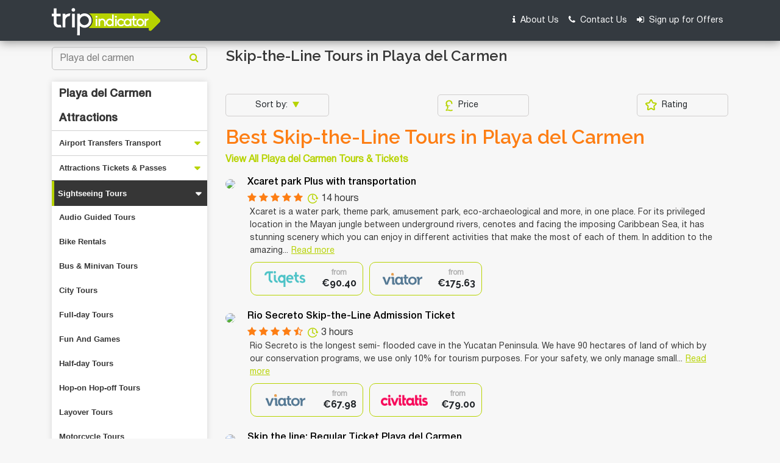

--- FILE ---
content_type: text/html; charset=UTF-8
request_url: https://www.tripindicator.com/playa-del-carmen-top-skip-the-line-tours/1/5501/N/12/5329
body_size: 22710
content:
<!DOCTYPE html>
<html lang="en">

<head>
    <meta http-equiv="Content-Type" content="text/html; charset=UTF-8"/>

    <meta charset="utf-8">
<meta name="viewport" content="width=device-width, initial-scale=1.0">
<title>10 TOP Playa del Carmen Skip-the-Line Tours | Compare Price 2026</title>
    
<meta name="description" content="Compare Playa del Carmen Skip-the-Line Tours: Get the best deals on Playa del Carmen Skip-the-Line Tours, activities tickets, things to do, Playa del Carmen photos and reviews. CHECK OUT Playa del Carmen Skip-the-Line Tours Now!! "/>

<meta name="keywords" content="playa del carmen,skip-the-line tours ,playa del carmen skip-the-line tours ,skip-the-line tours in playa del carmen, best skip-the-line tours playa del carmen reviews, rating, travel"/>

<link rel="shortcut icon" href="https://www.tripindicator.com/images/all-images/favicon/favicon.ico" type="image/x-icon">
<link rel="apple-touch-icon" href="https://www.tripindicator.com/images/all-images/favicon/apple-touch-icon.png">
<link rel="apple-touch-icon" sizes="72x72" href="https://www.tripindicator.com/images/all-images/favicon/apple-touch-icon-72x72.png">
<link rel="apple-touch-icon" sizes="114x114" href="https://www.tripindicator.com/images/all-images/favicon/apple-touch-icon-114x114.png">

       <link href="https://www.tripindicator.com/assets/css/styleHome.css" rel="stylesheet">
    <link href="https://www.tripindicator.com/assets/css/searchResultsLeftsideCategory.css" rel="stylesheet">
    <script type="text/javascript" src="https://www.tripindicator.com/assets/js/jquery-2.1.3.min.js"></script>
        <!-- Start Google Schema Files Include -->
    

<script type="application/ld+json">
[
   {
      "@context"       : "http://schema.org",
      "@type"          : "BreadcrumbList",
      "itemListElement": [
         {
            "@type"    : "ListItem",
            "position" : 1,
            "item"     : {
               "@id"   : "https://www.tripindicator.com/",
               "name"  : "Home"
            }
         },
         {
            "@type"    : "ListItem",
            "position" : 2,
            "item"     : {
               "@id"  : "https://www.tripindicator.com/playa-del-carmen-top-skip-the-line-tours/1/5501/N/12/5329",
               "name" : "Playa del carmen Skip-the-Line Tours 2026"
            }
          }
      ]
   },

  {
     "@context" : "http://schema.org",
     "@type"    : [
        "TouristDestination"
      ],
     "address"  : {
        "@type"           : "PostalAddress",
        "addressLocality" : "Playa del carmen"
     },
     "name"        : "10 TOP Playa del Carmen Skip-the-Line Tours | Compare Price 2026",
     "description" : "Compare Playa del Carmen Skip-the-Line Tours: Get the best deals on Playa del Carmen Skip-the-Line Tours, activities tickets, things to do, Playa del Carmen photos and reviews. CHECK OUT Playa del Carmen Skip-the-Line Tours Now!! ",
     "url"         : "https://www.tripindicator.com/playa-del-carmen-top-skip-the-line-tours/1/5501/N/12/5329",
     "touristType" : {
        "@type"        : "Audience",
        "audienceType" : [
                "Playa del carmen Skip-the-Line Tours",
                "Skip-the-Line Tours in Playa del carmen"

                 ]
     },
    "includesAttraction":[

              {
           "@type" : [
              "TouristAttraction"
           ],
           "name"  : "Xcaret park Plus with transportation",
           "url"   : "https://www.tripindicator.com/activity/xcaret-park-plus-with-transportation/209370P6/N.html",
           "image" : "https://media-cdn.tripadvisor.com/media/attractions-splice-spp-210x118/09/9b/1b/02.jpg"}
        ,        {
           "@type" : [
              "TouristAttraction"
           ],
           "name"  : "Rio Secreto Skip-the-Line Admission Ticket",
           "url"   : "https://www.tripindicator.com/activity/rio-secreto-skip-the-line-admission-ticket/13508P8/N.html",
           "image" : "https://media-cdn.tripadvisor.com/media/attractions-splice-spp-210x118/0a/aa/4b/7d.jpg"}
        ,        {
           "@type" : [
              "TouristAttraction"
           ],
           "name"  : "Skip the line: Regular Ticket Playa del Carmen",
           "url"   : "https://www.tripindicator.com/activity/skip-the-line-regular-ticket-playa-del-carmen/67536P1/N.html",
           "image" : "https://media-cdn.tripadvisor.com/media/attractions-splice-spp-210x118/07/29/89/1b.jpg"}
        ,        {
           "@type" : [
              "TouristAttraction"
           ],
           "name"  : "Skip the line: Gold Member Ticket Playa del Carmen",
           "url"   : "https://www.tripindicator.com/activity/skip-the-line-gold-member-ticket-playa-del-carmen/67536P3/N.html",
           "image" : "https://media-cdn.tripadvisor.com/media/attractions-splice-spp-210x118/06/e1/82/16.jpg"}
        ,        {
           "@type" : [
              "TouristAttraction"
           ],
           "name"  : "Admission Xenses",
           "url"   : "https://www.tripindicator.com/activity/admission-xenses/209370P9/N.html",
           "image" : "https://media-cdn.tripadvisor.com/media/attractions-splice-spp-210x118/09/9c/7f/22.jpg"}
        ,        {
           "@type" : [
              "TouristAttraction"
           ],
           "name"  : "Snorkeling adventure in the Yal-Kú lagoon, Akumal.",
           "url"   : "https://www.tripindicator.com/activity/snorkeling-adventure-in-the-yal-k-lagoon-akumal-/167153P2/N.html",
           "image" : "https://media-cdn.tripadvisor.com/media/attractions-splice-spp-210x118/07/c5/60/60.jpg"}
        ,        {
           "@type" : [
              "TouristAttraction"
           ],
           "name"  : "Coco Bongo Playa Del Carmen Gold Member VIP Night Out by After Dark",
           "url"   : "https://www.tripindicator.com/activity/coco-bongo-playa-del-carmen-gold-member-vip-night-out-by-after-dark/44392P23/N.html",
           "image" : "https://media-cdn.tripadvisor.com/media/attractions-splice-spp-210x118/07/ae/21/b3.jpg"}
        ,        {
           "@type" : [
              "TouristAttraction"
           ],
           "name"  : "Xplor Fuego all inclusive with transportation",
           "url"   : "https://www.tripindicator.com/activity/xplor-fuego-all-inclusive-with-transportation/209370P13/N.html",
           "image" : "https://media-cdn.tripadvisor.com/media/attractions-splice-spp-210x118/09/9d/d7/a0.jpg"}
        ,        {
           "@type" : [
              "TouristAttraction"
           ],
           "name"  : "Xplor all inclusive with transportation from cancun",
           "url"   : "https://www.tripindicator.com/activity/xplor-all-inclusive-with-transportation-from-cancun/209370P12/N.html",
           "image" : "https://media-cdn.tripadvisor.com/media/attractions-splice-spp-210x118/09/9d/d2/df.jpg"}
        ,        {
           "@type" : [
              "TouristAttraction"
           ],
           "name"  : "Yal-Kú Park in Riviera Maya Admission Ticket",
           "url"   : "https://www.tripindicator.com/activity/yal-k-park-in-riviera-maya-admission-ticket/6140P39/N.html",
           "image" : "https://media-cdn.tripadvisor.com/media/attractions-splice-spp-210x118/0b/d6/d8/1e.jpg"}
        ,        {
           "@type" : [
              "TouristAttraction"
           ],
           "name"  : "PDC Day Party Experience -Roof 28, Sr. Frog's & a 3rd Venue (Big Drink Souvenir)",
           "url"   : "https://www.tripindicator.com/activity/pdc-day-party-experience-roof-28-sr-frog-s-a-3rd-venue-big-drink-souvenir-/68136P10/N.html",
           "image" : "https://media-cdn.tripadvisor.com/media/attractions-splice-spp-210x118/0b/9f/a7/80.jpg"}
        
      ]
  },

  {
       "@type"           : "ItemList",
       "@context"        : "https://schema.org/",
       "name"            : "Playa del carmen",
       "description" 	   : "Compare Playa del Carmen Skip-the-Line Tours: Get the best deals on Playa del Carmen Skip-the-Line Tours, activities tickets, things to do, Playa del Carmen photos and reviews. CHECK OUT Playa del Carmen Skip-the-Line Tours Now!! ",
       "itemListOrder"   : "http://schema.org/ItemListOrderAscending",
       "itemListElement" : [

        
        {
           "@type"    : "ListItem",
           "name"     : "Xcaret park Plus with transportation",
           "position" : 1,
           "item"     : {
            "@type"  : "Product",
            "name"   : "Xcaret park Plus with transportation",
            "url"    : "https://www.tripindicator.com/playa-del-carmen-top-skip-the-line-tours/1/5501/N/12/5329#tour-1",
            "image"  : "https://media-cdn.tripadvisor.com/media/attractions-splice-spp-210x118/09/9b/1b/02.jpg",
            "description":"",
            "offers" : {
             "@type" : "Offer",
             "price" : "175.36",
             "priceCurrency":"EUR",
             "url"   : "https://www.tripindicator.com/activity/xcaret-park-plus-with-transportation/209370P6/N.html"
            }
            ,
            "aggregateRating" : {
               "@type"       : "AggregateRating",
               "ratingValue" : "5",
               "reviewCount" : "10"
             }

             
            ,
            "review" : {
                  "@type"  : "Review",
                  "author" : "Travellers reviews",
                  "reviewRating" : {
                      "@type"       : "Rating",
                      "ratingValue" : "5"
                  }
            }
            
          }
        }
        ,
        {
           "@type"    : "ListItem",
           "name"     : "Rio Secreto Skip-the-Line Admission Ticket",
           "position" : 2,
           "item"     : {
            "@type"  : "Product",
            "name"   : "Rio Secreto Skip-the-Line Admission Ticket",
            "url"    : "https://www.tripindicator.com/playa-del-carmen-top-skip-the-line-tours/1/5501/N/12/5329#tour-2",
            "image"  : "https://media-cdn.tripadvisor.com/media/attractions-splice-spp-210x118/0a/aa/4b/7d.jpg",
            "description":"",
            "offers" : {
             "@type" : "Offer",
             "price" : "67.87",
             "priceCurrency":"EUR",
             "url"   : "https://www.tripindicator.com/activity/rio-secreto-skip-the-line-admission-ticket/13508P8/N.html"
            }
            ,
            "aggregateRating" : {
               "@type"       : "AggregateRating",
               "ratingValue" : "4.5",
               "reviewCount" : "99"
             }

             
            ,
            "review" : {
                  "@type"  : "Review",
                  "author" : "Travellers reviews",
                  "reviewRating" : {
                      "@type"       : "Rating",
                      "ratingValue" : "4.5"
                  }
            }
            
          }
        }
        ,
        {
           "@type"    : "ListItem",
           "name"     : "Skip the line: Regular Ticket Playa del Carmen",
           "position" : 3,
           "item"     : {
            "@type"  : "Product",
            "name"   : "Skip the line: Regular Ticket Playa del Carmen",
            "url"    : "https://www.tripindicator.com/playa-del-carmen-top-skip-the-line-tours/1/5501/N/12/5329#tour-3",
            "image"  : "https://media-cdn.tripadvisor.com/media/attractions-splice-spp-210x118/07/29/89/1b.jpg",
            "description":"",
            "offers" : {
             "@type" : "Offer",
             "price" : "73.88",
             "priceCurrency":"EUR",
             "url"   : "https://www.tripindicator.com/activity/skip-the-line-regular-ticket-playa-del-carmen/67536P1/N.html"
            }
            ,
            "aggregateRating" : {
               "@type"       : "AggregateRating",
               "ratingValue" : "3.8",
               "reviewCount" : "173"
             }

             
            ,
            "review" : {
                  "@type"  : "Review",
                  "author" : "Travellers reviews",
                  "reviewRating" : {
                      "@type"       : "Rating",
                      "ratingValue" : "3.8"
                  }
            }
            
          }
        }
        ,
        {
           "@type"    : "ListItem",
           "name"     : "Skip the line: Gold Member Ticket Playa del Carmen",
           "position" : 4,
           "item"     : {
            "@type"  : "Product",
            "name"   : "Skip the line: Gold Member Ticket Playa del Carmen",
            "url"    : "https://www.tripindicator.com/playa-del-carmen-top-skip-the-line-tours/1/5501/N/12/5329#tour-4",
            "image"  : "https://media-cdn.tripadvisor.com/media/attractions-splice-spp-210x118/06/e1/82/16.jpg",
            "description":"",
            "offers" : {
             "@type" : "Offer",
             "price" : "108.25",
             "priceCurrency":"EUR",
             "url"   : "https://www.tripindicator.com/activity/skip-the-line-gold-member-ticket-playa-del-carmen/67536P3/N.html"
            }
            ,
            "aggregateRating" : {
               "@type"       : "AggregateRating",
               "ratingValue" : "4.2",
               "reviewCount" : "208"
             }

             
            ,
            "review" : {
                  "@type"  : "Review",
                  "author" : "Travellers reviews",
                  "reviewRating" : {
                      "@type"       : "Rating",
                      "ratingValue" : "4.2"
                  }
            }
            
          }
        }
        ,
        {
           "@type"    : "ListItem",
           "name"     : "Admission Xenses",
           "position" : 5,
           "item"     : {
            "@type"  : "Product",
            "name"   : "Admission Xenses",
            "url"    : "https://www.tripindicator.com/playa-del-carmen-top-skip-the-line-tours/1/5501/N/12/5329#tour-5",
            "image"  : "https://media-cdn.tripadvisor.com/media/attractions-splice-spp-210x118/09/9c/7f/22.jpg",
            "description":"",
            "offers" : {
             "@type" : "Offer",
             "price" : "87.24",
             "priceCurrency":"EUR",
             "url"   : "https://www.tripindicator.com/activity/admission-xenses/209370P9/N.html"
            }
            
            
          }
        }
        ,
        {
           "@type"    : "ListItem",
           "name"     : "Snorkeling adventure in the Yal-Kú lagoon, Akumal.",
           "position" : 6,
           "item"     : {
            "@type"  : "Product",
            "name"   : "Snorkeling adventure in the Yal-Kú lagoon, Akumal.",
            "url"    : "https://www.tripindicator.com/playa-del-carmen-top-skip-the-line-tours/1/5501/N/12/5329#tour-6",
            "image"  : "https://media-cdn.tripadvisor.com/media/attractions-splice-spp-210x118/07/c5/60/60.jpg",
            "description":"",
            "offers" : {
             "@type" : "Offer",
             "price" : "39.66",
             "priceCurrency":"EUR",
             "url"   : "https://www.tripindicator.com/activity/snorkeling-adventure-in-the-yal-k-lagoon-akumal-/167153P2/N.html"
            }
            ,
            "aggregateRating" : {
               "@type"       : "AggregateRating",
               "ratingValue" : "4.5",
               "reviewCount" : "8"
             }

             
            ,
            "review" : {
                  "@type"  : "Review",
                  "author" : "Travellers reviews",
                  "reviewRating" : {
                      "@type"       : "Rating",
                      "ratingValue" : "4.5"
                  }
            }
            
          }
        }
        ,
        {
           "@type"    : "ListItem",
           "name"     : "Coco Bongo Playa Del Carmen Gold Member VIP Night Out by After Dark",
           "position" : 7,
           "item"     : {
            "@type"  : "Product",
            "name"   : "Coco Bongo Playa Del Carmen Gold Member VIP Night Out by After Dark",
            "url"    : "https://www.tripindicator.com/playa-del-carmen-top-skip-the-line-tours/1/5501/N/12/5329#tour-7",
            "image"  : "https://media-cdn.tripadvisor.com/media/attractions-splice-spp-210x118/07/ae/21/b3.jpg",
            "description":"",
            "offers" : {
             "@type" : "Offer",
             "price" : "107.39",
             "priceCurrency":"EUR",
             "url"   : "https://www.tripindicator.com/activity/coco-bongo-playa-del-carmen-gold-member-vip-night-out-by-after-dark/44392P23/N.html"
            }
            ,
            "aggregateRating" : {
               "@type"       : "AggregateRating",
               "ratingValue" : "4",
               "reviewCount" : "31"
             }

             
            ,
            "review" : {
                  "@type"  : "Review",
                  "author" : "Travellers reviews",
                  "reviewRating" : {
                      "@type"       : "Rating",
                      "ratingValue" : "4"
                  }
            }
            
          }
        }
        ,
        {
           "@type"    : "ListItem",
           "name"     : "Xplor Fuego all inclusive with transportation",
           "position" : 8,
           "item"     : {
            "@type"  : "Product",
            "name"   : "Xplor Fuego all inclusive with transportation",
            "url"    : "https://www.tripindicator.com/playa-del-carmen-top-skip-the-line-tours/1/5501/N/12/5329#tour-8",
            "image"  : "https://media-cdn.tripadvisor.com/media/attractions-splice-spp-210x118/09/9d/d7/a0.jpg",
            "description":"",
            "offers" : {
             "@type" : "Offer",
             "price" : "154.64",
             "priceCurrency":"EUR",
             "url"   : "https://www.tripindicator.com/activity/xplor-fuego-all-inclusive-with-transportation/209370P13/N.html"
            }
            ,
            "aggregateRating" : {
               "@type"       : "AggregateRating",
               "ratingValue" : "4.3",
               "reviewCount" : "4"
             }

             
            ,
            "review" : {
                  "@type"  : "Review",
                  "author" : "Travellers reviews",
                  "reviewRating" : {
                      "@type"       : "Rating",
                      "ratingValue" : "4.3"
                  }
            }
            
          }
        }
        ,
        {
           "@type"    : "ListItem",
           "name"     : "Xplor all inclusive with transportation from cancun",
           "position" : 9,
           "item"     : {
            "@type"  : "Product",
            "name"   : "Xplor all inclusive with transportation from cancun",
            "url"    : "https://www.tripindicator.com/playa-del-carmen-top-skip-the-line-tours/1/5501/N/12/5329#tour-9",
            "image"  : "https://media-cdn.tripadvisor.com/media/attractions-splice-spp-210x118/09/9d/d2/df.jpg",
            "description":"",
            "offers" : {
             "@type" : "Offer",
             "price" : "154.64",
             "priceCurrency":"EUR",
             "url"   : "https://www.tripindicator.com/activity/xplor-all-inclusive-with-transportation-from-cancun/209370P12/N.html"
            }
            ,
            "aggregateRating" : {
               "@type"       : "AggregateRating",
               "ratingValue" : "4",
               "reviewCount" : "1"
             }

             
            ,
            "review" : {
                  "@type"  : "Review",
                  "author" : "Travellers reviews",
                  "reviewRating" : {
                      "@type"       : "Rating",
                      "ratingValue" : "4"
                  }
            }
            
          }
        }
        ,
        {
           "@type"    : "ListItem",
           "name"     : "Yal-Kú Park in Riviera Maya Admission Ticket",
           "position" : 10,
           "item"     : {
            "@type"  : "Product",
            "name"   : "Yal-Kú Park in Riviera Maya Admission Ticket",
            "url"    : "https://www.tripindicator.com/playa-del-carmen-top-skip-the-line-tours/1/5501/N/12/5329#tour-10",
            "image"  : "https://media-cdn.tripadvisor.com/media/attractions-splice-spp-210x118/0b/d6/d8/1e.jpg",
            "description":"",
            "offers" : {
             "@type" : "Offer",
             "price" : "13.47",
             "priceCurrency":"EUR",
             "url"   : "https://www.tripindicator.com/activity/yal-k-park-in-riviera-maya-admission-ticket/6140P39/N.html"
            }
            ,
            "aggregateRating" : {
               "@type"       : "AggregateRating",
               "ratingValue" : "3.2",
               "reviewCount" : "6"
             }

             
            ,
            "review" : {
                  "@type"  : "Review",
                  "author" : "Travellers reviews",
                  "reviewRating" : {
                      "@type"       : "Rating",
                      "ratingValue" : "3.2"
                  }
            }
            
          }
        }
        ,
        {
           "@type"    : "ListItem",
           "name"     : "PDC Day Party Experience -Roof 28, Sr. Frog's & a 3rd Venue (Big Drink Souvenir)",
           "position" : 11,
           "item"     : {
            "@type"  : "Product",
            "name"   : "PDC Day Party Experience -Roof 28, Sr. Frog's & a 3rd Venue (Big Drink Souvenir)",
            "url"    : "https://www.tripindicator.com/playa-del-carmen-top-skip-the-line-tours/1/5501/N/12/5329#tour-11",
            "image"  : "https://media-cdn.tripadvisor.com/media/attractions-splice-spp-210x118/0b/9f/a7/80.jpg",
            "description":"",
            "offers" : {
             "@type" : "Offer",
             "price" : "90.21",
             "priceCurrency":"EUR",
             "url"   : "https://www.tripindicator.com/activity/pdc-day-party-experience-roof-28-sr-frog-s-a-3rd-venue-big-drink-souvenir-/68136P10/N.html"
            }
            
            
          }
        }
        
        ]
    }

]
</script>
 
    <!-- End Google Schema Files Include -->
<!-- Google tag (gtag.js) -->
<script async src="https://www.googletagmanager.com/gtag/js?id=G-5XF5QMEVF6"></script>
<script>
  window.dataLayer = window.dataLayer || [];
  function gtag(){dataLayer.push(arguments);}
  gtag('js', new Date());

  gtag('config', 'G-5XF5QMEVF6');
</script>
    <script type="application/ld+json">
	{
	  "@context": "https://schema.org",
	  "@type": "Organization",
	  "name": "Tripindicator",
	  "legalName" : "Smooth Move Consultancy Ltd",
	  "url": "https://www.tripindicator.com/",
	  "logo": "https://www.tripindicator.com/images/logo.png",
	  "sameAs": [
	    "https://www.facebook.com/TripIndicator.comOfficial/",
	    "https://twitter.com/tripindicator",
	    "https://in.pinterest.com/tripindicatorofficial/"
	  ]
	}
	</script>


	<script type="application/ld+json">
	{
	  "@context" : "http://schema.org",
	  "@type" : "WebSite",
	  "name" : "Tripindicator",
	  "url" : "https://www.tripindicator.com/",
	  "potentialAction" : {
	    "@type" : "SearchAction",
	    "target" : "https://www.tripindicator.com/Product/autocomplete?term={search_term}",
	    "query-input" : "required name=search_term"
	  }
	}
	</script>
</head>

<body>

    <!-- Start Header -->
    <header>
      <nav class="navbar navbar-expand-md navbar-dark bg-dark">
        <div class="container">
            <a class="navbar-brand" href="https://www.tripindicator.com/"><img src="https://www.tripindicator.com/assets/images/logo.png" alt="Tripindicator logo"></a>
            <button class="navbar-toggler" type="button" data-toggle="collapse" data-target="#navbarCollapse" aria-controls="navbarCollapse" aria-expanded="false" aria-label="Toggle navigation">
              <span class="navbar-toggler-icon"></span>
            </button>
            <div class="collapse navbar-collapse" id="navbarCollapse">
              <ul class="navbar-nav ml-auto">
                <li class="nav-item">
                  <a class="nav-link" rel="nofollow" href="https://www.tripindicator.com/aboutus.html"><i class="fa fa-info mr-1" aria-hidden="true"></i> About Us</a>
                </li>
                <li class="nav-item">
                  <a class="nav-link" rel="nofollow" href="https://www.tripindicator.com/contact-us.html"><i class="fa fa-phone mr-1" aria-hidden="true"></i> Contact Us</a>
                </li>
                <li class="nav-item">
                  <a class="nav-link" rel="nofollow" href="https://www.tripindicator.com/Homepage/signUp.html"><i class="fa fa-sign-in mr-1" aria-hidden="true"></i> Sign up for Offers</a>
                </li>
              </ul>
            </div>
        </div>
      </nav>
    </header>
    <!-- End Header -->
    <!-- Covid 19 section start -->
      
	 <!-- Emergency banner content -->

   <section class="emergency-banner-content">
          <div class="container">
              <div class="row">
                  <div class="col-lg-12">
                      <div class="content-msg">
                          <div class="heading"> </div>
                          <div class="sub-heading"></div>
                          <i class="fa fa-times ml-auto" aria-hidden="true" onclick="closeCovid()"></i>
                      </div>
                  </div>
              </div>
          </div>
      </section>

	<!-- end Emergency banner content -->


<script type="text/javascript">
    $(document).ready(function(){
        $(".emergency-banner-content .content-msg i").click(function(){
            $(".emergency-banner-content").addClass("d-none");
        });

        var div_top = $('.emergency-banner-content').offset().top;

        $(window).scroll(function() {
            var window_top = $(window).scrollTop() - 0;
            if (window_top > div_top) {
                if (!$('.emergency-banner-content').is('.sticky-section')) {
                    $('.emergency-banner-content').addClass('sticky-section');
                }
            } else {
                $('.emergency-banner-content').removeClass('sticky-section');
            }
        });
    });

</script>
    <!-- End covid 19 sectiob -->


<link rel='stylesheet' href='https://cdnjs.cloudflare.com/ajax/libs/slick-carousel/1.5.8/slick.min.css'>
<link rel='stylesheet' href='https://cdnjs.cloudflare.com/ajax/libs/slick-carousel/1.5.8/slick-theme.min.css'>
<style type="text/css">
    .hideContentRow {
        display: none !important;
    }

    .readMoreColor {
        background-color: #B7D300;
        color: white;
    }

    .irs.js-irs-0 {
        display: none !important;
    }

    .bread-crumb a {
	color: #186b6d !important;
    }

    .h3  {
	padding-bottom: 0px !important;
	margin-bottom: 0px !important;ß
    }
    .icon-carousel {
	padding-bottom: 15px !important;
    }
    .search-intro h3 {
    font-weight: bold;
    font-style: normal;
}
</style>

<div class="wrapper">
    <!-- Start Search result section -->
                    

    <section class="search-result">
        <input type="hidden" name="minPrice" id="minPrice">
        <input type="hidden" name="maxPrice" id ="maxPrice">
        <div class="container">
            <div class="row">
                <div class="col-lg-3 col-md-4">
                    <div class="search-top pb-1">
                        <form method="post" name="searchCityForm" id="searchCityForm" class="input-group">
                            <input type="hidden" name="destId" id="destId">
                            <input type="hidden" name="city" id="city">
                            <input type="hidden" name="cat_id" id="cat_id">
                            <input type="hidden" name="product_code" id="product_code">
                            <input type="hidden" name="cat_icon" id="cat_icon">
                            <input type="hidden" name="is_tripindicator" id="is_tripindicator">
                            <input type="hidden" name="productUrl" id="productUrl">
                            <input type="text" class="form-control" placeholder="Playa del carmen " id="search" name="search">
                            <div class="input-group-append">
                                <button class="btn" type="submit"> <i class="fa fa-search"></i> </button>
                            </div>
                        </form>

                    </div>
                    <div class="bread-crumb d-block d-md-none">
                        <div class="container">
                            <div class="row align-items-center px-3">

				

                            
<ul class="share_social my-2 ml-auto">
  <li>
  <a href="https://www.facebook.com/sharer/sharer.php?u=https%3A%2F%2Fwww.tripindicator.com%2Fplaya-del-carmen-top-skip-the-line-tours%2F1%2F5501%2FN%2F12%2F5329&amp;src=sdkpreparse" rel="noopener" target="_blank"><img src="https://www.tripindicator.com/assets/images/facebook.png"alt="facebook"></a>
  </li>
  <li>
  <a href="https://twitter.com/intent/tweet?text=https%3A%2F%2Fwww.tripindicator.com%2Fplaya-del-carmen-top-skip-the-line-tours%2F1%2F5501%2FN%2F12%2F5329" rel="noopener" target="_blank"><img src="https://www.tripindicator.com/assets/images/twitter.png" alt="twitter"></a>
  </li>
  <li>
  <a href="http://pinterest.com/pin/create/button/?url=https%3A%2F%2Fwww.tripindicator.com%2Fplaya-del-carmen-top-skip-the-line-tours%2F1%2F5501%2FN%2F12%2F5329&description=Playa del carmen Tours" target="_blank" rel="noopener"><img src="https://www.tripindicator.com/assets/images/pinterest.png" rel="noopener" alt="pinterest"></a>
  </li>             
   <li>                           
  <a href="https://api.whatsapp.com/send?text=https%3A%2F%2Fwww.tripindicator.com%2Fplaya-del-carmen-top-skip-the-line-tours%2F1%2F5501%2FN%2F12%2F5329" target="_blank" rel="noopener"><img src="https://www.tripindicator.com/assets/images/whatsapp.png" alt="Whatsapp"></a>
  </li>                           
  <li>
  <a href="https://www.linkedin.com/shareArticle?mini=true&amp;url=https%3A%2F%2Fwww.tripindicator.com%2Fplaya-del-carmen-top-skip-the-line-tours%2F1%2F5501%2FN%2F12%2F5329&amp;title=Playa del carmen Tours" target="_blank" rel="noopener"><img src="https://www.tripindicator.com/assets/images/linkedin.png" alt="linkedin"></a>
  </li>
</ul>

                        </div>
                        </div>
                    </div>

                    <nav class="navbar navbar-expand-lg navbar-dark categoryListing">

                        <div class="collapse navbar-collapse" id="navbarCollapse1">

                            <ul class="navbar-nav mr-auto sidenav" id="navAccordion1">
                                <li class="nav-item"> <a class="nav-link HelveticaNeueMedium font-18" href="https://www.tripindicator.com/playa-del-carmen-activities/1/5501/N.html" onclick='allTourClick()' id="hasSubItems" aria-expanded="false">Playa del Carmen Attractions</a> </li>
                              
                                <li class="nav-item ">
                                    <input type="hidden" name="catId" id="catId" value="">
                                    <input type="hidden" name="catName" id="catName" value="Airport Transfers & City Transport">
				   
                                                                       <a class="nav-link nav-link-collapse " href="https://www.tripindicator.com/playa-del-carmen-top-airport-transfers-city-transport/1/5501/N/15" id="hasSubItems_15" data-target="#collapseSubItems15" aria-controls="collapseSubItems15" aria-expanded="false"  data-catid="15" data-cat_name="Airport Transfers & City Transport">
                                        Airport Transfers Transport                                    </a>

                                    <ul class="nav-second-level collapse" id="collapseSubItems15" data-parent="#navAccordion1">
                                                                                                                       <li class="nav-item">
                                            <input type="hidden" name="subCatId" id="subCatId" value="">
                                            <a class="nav-link subcatName" href="https://www.tripindicator.com/playa-del-carmen-top-airport-ground-transfers/1/5501/N/15/52" name="subcatName" id="subcatName_52"> <span class="nav-link-text">Airport & Ground Transfers</span> </a>
                                        </li>
                                                                                <li class="nav-item">
                                            <input type="hidden" name="subCatId" id="subCatId" value="">
                                            <a class="nav-link subcatName" href="https://www.tripindicator.com/playa-del-carmen-top-bus-services/1/5501/N/15/100" name="subcatName" id="subcatName_100"> <span class="nav-link-text">Bus Services</span> </a>
                                        </li>
                                                                                <li class="nav-item">
                                            <input type="hidden" name="subCatId" id="subCatId" value="">
                                            <a class="nav-link subcatName" href="https://www.tripindicator.com/playa-del-carmen-top-ferry-services/1/5501/N/15/69" name="subcatName" id="subcatName_69"> <span class="nav-link-text">Ferry Services</span> </a>
                                        </li>
                                                                                <li class="nav-item">
                                            <input type="hidden" name="subCatId" id="subCatId" value="">
                                            <a class="nav-link subcatName" href="https://www.tripindicator.com/playa-del-carmen-top-port-transfers-/1/5501/N/15/112" name="subcatName" id="subcatName_112"> <span class="nav-link-text">Port Transfers </span> </a>
                                        </li>
                                                                                <li class="nav-item">
                                            <input type="hidden" name="subCatId" id="subCatId" value="">
                                            <a class="nav-link subcatName" href="https://www.tripindicator.com/playa-del-carmen-top-private-drivers/1/5501/N/15/32762" name="subcatName" id="subcatName_32762"> <span class="nav-link-text">Private Drivers</span> </a>
                                        </li>
                                                                                <li class="nav-item">
                                            <input type="hidden" name="subCatId" id="subCatId" value="">
                                            <a class="nav-link subcatName" href="https://www.tripindicator.com/playa-del-carmen-top-water-transfers/1/5501/N/15/40311" name="subcatName" id="subcatName_40311"> <span class="nav-link-text">Water Transfers</span> </a>
                                        </li>
                                                                                                                    </ul>

                                </li>
                                
                                <li class="nav-item ">
                                    <input type="hidden" name="catId" id="catId" value="">
                                    <input type="hidden" name="catName" id="catName" value="Attractions Tickets & Passes">
				   
                                                                       <a class="nav-link nav-link-collapse " href="https://www.tripindicator.com/playa-del-carmen-top-attractions-tickets-passes/1/5501/N/8" id="hasSubItems_8" data-target="#collapseSubItems8" aria-controls="collapseSubItems8" aria-expanded="false"  data-catid="8" data-cat_name="Attractions Tickets & Passes">
                                        Attractions Tickets & Passes                                    </a>

                                    <ul class="nav-second-level collapse" id="collapseSubItems8" data-parent="#navAccordion1">
                                                                                                                       <li class="nav-item">
                                            <input type="hidden" name="subCatId" id="subCatId" value="">
                                            <a class="nav-link subcatName" href="https://www.tripindicator.com/playa-del-carmen-top-attraction-tickets/1/5501/N/8/29" name="subcatName" id="subcatName_29"> <span class="nav-link-text">Attraction Tickets</span> </a>
                                        </li>
                                                                                <li class="nav-item">
                                            <input type="hidden" name="subCatId" id="subCatId" value="">
                                            <a class="nav-link subcatName" href="https://www.tripindicator.com/playa-del-carmen-top-museum-tickets-passes/1/5501/N/8/31" name="subcatName" id="subcatName_31"> <span class="nav-link-text">Museum Tickets & Passes</span> </a>
                                        </li>
                                                                                <li class="nav-item">
                                            <input type="hidden" name="subCatId" id="subCatId" value="">
                                            <a class="nav-link subcatName" href="https://www.tripindicator.com/playa-del-carmen-top-sightseeing-passes/1/5501/N/8/30" name="subcatName" id="subcatName_30"> <span class="nav-link-text">Sightseeing Passes</span> </a>
                                        </li>
                                                                                                                    </ul>

                                </li>
                                
                                <li class="nav-item ">
                                    <input type="hidden" name="catId" id="catId" value="">
                                    <input type="hidden" name="catName" id="catName" value="Sightseeing Tours">
				   
                                                                       <a class="nav-link nav-link-collapse " href="https://www.tripindicator.com/playa-del-carmen-top-sightseeing-tours/1/5501/N/12" id="hasSubItems_12" data-target="#collapseSubItems12" aria-controls="collapseSubItems12" aria-expanded="false"  data-catid="12" data-cat_name="Sightseeing Tours">
                                        Sightseeing Tours                                    </a>

                                    <ul class="nav-second-level collapse" id="collapseSubItems12" data-parent="#navAccordion1">
                                                                                                                       <li class="nav-item">
                                            <input type="hidden" name="subCatId" id="subCatId" value="">
                                            <a class="nav-link subcatName" href="https://www.tripindicator.com/playa-del-carmen-top-audio-guided-tours/1/5501/N/12/26963" name="subcatName" id="subcatName_26963"> <span class="nav-link-text">Audio Guided Tours</span> </a>
                                        </li>
                                                                                <li class="nav-item">
                                            <input type="hidden" name="subCatId" id="subCatId" value="">
                                            <a class="nav-link subcatName" href="https://www.tripindicator.com/playa-del-carmen-top-bike-rentals/1/5501/N/12/26959" name="subcatName" id="subcatName_26959"> <span class="nav-link-text">Bike Rentals</span> </a>
                                        </li>
                                                                                <li class="nav-item">
                                            <input type="hidden" name="subCatId" id="subCatId" value="">
                                            <a class="nav-link subcatName" href="https://www.tripindicator.com/playa-del-carmen-top-bus-minivan-tours/1/5501/N/12/98" name="subcatName" id="subcatName_98"> <span class="nav-link-text">Bus & Minivan Tours</span> </a>
                                        </li>
                                                                                <li class="nav-item">
                                            <input type="hidden" name="subCatId" id="subCatId" value="">
                                            <a class="nav-link subcatName" href="https://www.tripindicator.com/playa-del-carmen-top-city-tours/1/5501/N/12/5330" name="subcatName" id="subcatName_5330"> <span class="nav-link-text">City Tours</span> </a>
                                        </li>
                                                                                <li class="nav-item">
                                            <input type="hidden" name="subCatId" id="subCatId" value="">
                                            <a class="nav-link subcatName" href="https://www.tripindicator.com/playa-del-carmen-top-full-day-tours/1/5501/N/12/94" name="subcatName" id="subcatName_94"> <span class="nav-link-text">Full-day Tours</span> </a>
                                        </li>
                                                                                <li class="nav-item">
                                            <input type="hidden" name="subCatId" id="subCatId" value="">
                                            <a class="nav-link subcatName" href="https://www.tripindicator.com/playa-del-carmen-top-fun-and-games/1/5501/N/12/40336" name="subcatName" id="subcatName_40336"> <span class="nav-link-text">Fun And Games</span> </a>
                                        </li>
                                                                                <li class="nav-item">
                                            <input type="hidden" name="subCatId" id="subCatId" value="">
                                            <a class="nav-link subcatName" href="https://www.tripindicator.com/playa-del-carmen-top-half-day-tours/1/5501/N/12/95" name="subcatName" id="subcatName_95"> <span class="nav-link-text">Half-day Tours</span> </a>
                                        </li>
                                                                                <li class="nav-item">
                                            <input type="hidden" name="subCatId" id="subCatId" value="">
                                            <a class="nav-link subcatName" href="https://www.tripindicator.com/playa-del-carmen-top-hop-on-hop-off-tours/1/5501/N/12/97" name="subcatName" id="subcatName_97"> <span class="nav-link-text">Hop-on Hop-off Tours</span> </a>
                                        </li>
                                                                                <li class="nav-item">
                                            <input type="hidden" name="subCatId" id="subCatId" value="">
                                            <a class="nav-link subcatName" href="https://www.tripindicator.com/playa-del-carmen-top-layover-tours/1/5501/N/12/32046" name="subcatName" id="subcatName_32046"> <span class="nav-link-text">Layover Tours</span> </a>
                                        </li>
                                                                                <li class="nav-item">
                                            <input type="hidden" name="subCatId" id="subCatId" value="">
                                            <a class="nav-link subcatName" href="https://www.tripindicator.com/playa-del-carmen-top-motorcycle-tours/1/5501/N/12/5331" name="subcatName" id="subcatName_5331"> <span class="nav-link-text">Motorcycle Tours</span> </a>
                                        </li>
                                                                                <li class="nav-item">
                                            <input type="hidden" name="subCatId" id="subCatId" value="">
                                            <a class="nav-link subcatName" href="https://www.tripindicator.com/playa-del-carmen-top-night-tours/1/5501/N/12/96" name="subcatName" id="subcatName_96"> <span class="nav-link-text">Night Tours</span> </a>
                                        </li>
                                                                                <li class="nav-item">
                                            <input type="hidden" name="subCatId" id="subCatId" value="">
                                            <a class="nav-link subcatName" href="https://www.tripindicator.com/playa-del-carmen-top-pedicab-tours/1/5501/N/12/32048" name="subcatName" id="subcatName_32048"> <span class="nav-link-text">Pedicab Tours</span> </a>
                                        </li>
                                                                                <li class="nav-item">
                                            <input type="hidden" name="subCatId" id="subCatId" value="">
                                            <a class="nav-link subcatName" href="https://www.tripindicator.com/playa-del-carmen-top-photography-tours/1/5501/N/12/26028" name="subcatName" id="subcatName_26028"> <span class="nav-link-text">Photography Tours</span> </a>
                                        </li>
                                                                                <li class="nav-item">
                                            <input type="hidden" name="subCatId" id="subCatId" value="">
                                            <a class="nav-link subcatName" href="https://www.tripindicator.com/playa-del-carmen-top-self-guided-tours-rentals/1/5501/N/12/45" name="subcatName" id="subcatName_45"> <span class="nav-link-text">Self-guided Tours & Rentals</span> </a>
                                        </li>
                                                                                <li class="nav-item">
                                            <input type="hidden" name="subCatId" id="subCatId" value="">
                                            <a class="nav-link subcatName" href="https://www.tripindicator.com/playa-del-carmen-top-skip-the-line-tours/1/5501/N/12/5329" name="subcatName" id="subcatName_5329"> <span class="nav-link-text">Skip-the-Line Tours</span> </a>
                                        </li>
                                                                                <li class="nav-item">
                                            <input type="hidden" name="subCatId" id="subCatId" value="">
                                            <a class="nav-link subcatName" href="https://www.tripindicator.com/playa-del-carmen-top-super-savers/1/5501/N/12/5211" name="subcatName" id="subcatName_5211"> <span class="nav-link-text">Super Savers</span> </a>
                                        </li>
                                                                                <li class="nav-item">
                                            <input type="hidden" name="subCatId" id="subCatId" value="">
                                            <a class="nav-link subcatName" href="https://www.tripindicator.com/playa-del-carmen-top-sustainable-tours/1/5501/N/12/5611" name="subcatName" id="subcatName_5611"> <span class="nav-link-text">Sustainable Tours</span> </a>
                                        </li>
                                                                                <li class="nav-item">
                                            <input type="hidden" name="subCatId" id="subCatId" value="">
                                            <a class="nav-link subcatName" href="https://www.tripindicator.com/playa-del-carmen-top-tuk-tuk-tours/1/5501/N/12/32054" name="subcatName" id="subcatName_32054"> <span class="nav-link-text">Tuk Tuk Tours</span> </a>
                                        </li>
                                                                                <li class="nav-item">
                                            <input type="hidden" name="subCatId" id="subCatId" value="">
                                            <a class="nav-link subcatName" href="https://www.tripindicator.com/playa-del-carmen-top-vespa-scooter-moped-tours/1/5501/N/12/120" name="subcatName" id="subcatName_120"> <span class="nav-link-text">Vespa, Scooter & Moped Tours</span> </a>
                                        </li>
                                                                                <li class="nav-item">
                                            <input type="hidden" name="subCatId" id="subCatId" value="">
                                            <a class="nav-link subcatName" href="https://www.tripindicator.com/playa-del-carmen-top-volunteer-tours/1/5501/N/12/32056" name="subcatName" id="subcatName_32056"> <span class="nav-link-text">Volunteer Tours</span> </a>
                                        </li>
                                                                                                                    </ul>

                                </li>
                                
                                <li class="nav-item ">
                                    <input type="hidden" name="catId" id="catId" value="">
                                    <input type="hidden" name="catName" id="catName" value="Boat, Cruises & Sailing Tours">
				   
                                                                       <a class="nav-link nav-link-collapse " href="https://www.tripindicator.com/playa-del-carmen-top-boat-cruises-sailing-tours/1/5501/N/3" id="hasSubItems_3" data-target="#collapseSubItems3" aria-controls="collapseSubItems3" aria-expanded="false"  data-catid="3" data-cat_name="Boat, Cruises & Sailing Tours">
                                        Cruise & Boat Tours                                    </a>

                                    <ul class="nav-second-level collapse" id="collapseSubItems3" data-parent="#navAccordion1">
                                                                                                                       <li class="nav-item">
                                            <input type="hidden" name="subCatId" id="subCatId" value="">
                                            <a class="nav-link subcatName" href="https://www.tripindicator.com/playa-del-carmen-top-catamaran-cruises/1/5501/N/3/32016" name="subcatName" id="subcatName_32016"> <span class="nav-link-text">Catamaran Cruises</span> </a>
                                        </li>
                                                                                <li class="nav-item">
                                            <input type="hidden" name="subCatId" id="subCatId" value="">
                                            <a class="nav-link subcatName" href="https://www.tripindicator.com/playa-del-carmen-top-day-cruises/1/5501/N/3/7" name="subcatName" id="subcatName_7"> <span class="nav-link-text">Day Cruises</span> </a>
                                        </li>
                                                                                <li class="nav-item">
                                            <input type="hidden" name="subCatId" id="subCatId" value="">
                                            <a class="nav-link subcatName" href="https://www.tripindicator.com/playa-del-carmen-top-dhow-cruises/1/5501/N/3/32018" name="subcatName" id="subcatName_32018"> <span class="nav-link-text">Dhow Cruises</span> </a>
                                        </li>
                                                                                <li class="nav-item">
                                            <input type="hidden" name="subCatId" id="subCatId" value="">
                                            <a class="nav-link subcatName" href="https://www.tripindicator.com/playa-del-carmen-top-dolphin-whale-watching/1/5501/N/3/77" name="subcatName" id="subcatName_77"> <span class="nav-link-text">Dolphin & Whale Watching</span> </a>
                                        </li>
                                                                                <li class="nav-item">
                                            <input type="hidden" name="subCatId" id="subCatId" value="">
                                            <a class="nav-link subcatName" href="https://www.tripindicator.com/playa-del-carmen-top-gondola-cruises/1/5501/N/3/5318" name="subcatName" id="subcatName_5318"> <span class="nav-link-text">Gondola Cruises</span> </a>
                                        </li>
                                                                                <li class="nav-item">
                                            <input type="hidden" name="subCatId" id="subCatId" value="">
                                            <a class="nav-link subcatName" href="https://www.tripindicator.com/playa-del-carmen-top-lunch-cruises/1/5501/N/3/5639" name="subcatName" id="subcatName_5639"> <span class="nav-link-text">Lunch Cruises</span> </a>
                                        </li>
                                                                                <li class="nav-item">
                                            <input type="hidden" name="subCatId" id="subCatId" value="">
                                            <a class="nav-link subcatName" href="https://www.tripindicator.com/playa-del-carmen-top-sailing-trips/1/5501/N/3/10" name="subcatName" id="subcatName_10"> <span class="nav-link-text">Sailing Trips</span> </a>
                                        </li>
                                                                                <li class="nav-item">
                                            <input type="hidden" name="subCatId" id="subCatId" value="">
                                            <a class="nav-link subcatName" href="https://www.tripindicator.com/playa-del-carmen-top-sunset-cruises/1/5501/N/3/5638" name="subcatName" id="subcatName_5638"> <span class="nav-link-text">Sunset Cruises</span> </a>
                                        </li>
                                                                                <li class="nav-item">
                                            <input type="hidden" name="subCatId" id="subCatId" value="">
                                            <a class="nav-link subcatName" href="https://www.tripindicator.com/playa-del-carmen-top-water-tours/1/5501/N/3/40295" name="subcatName" id="subcatName_40295"> <span class="nav-link-text">Water Tours</span> </a>
                                        </li>
                                                                                                                    </ul>

                                </li>
                                
                                <li class="nav-item ">
                                    <input type="hidden" name="catId" id="catId" value="">
                                    <input type="hidden" name="catName" id="catName" value="Water Sports">
				   
                                                                       <a class="nav-link nav-link-collapse " href="https://www.tripindicator.com/playa-del-carmen-top-water-sports/1/5501/N/17" id="hasSubItems_17" data-target="#collapseSubItems17" aria-controls="collapseSubItems17" aria-expanded="false"  data-catid="17" data-cat_name="Water Sports">
                                        Water Sports Activities                                    </a>

                                    <ul class="nav-second-level collapse" id="collapseSubItems17" data-parent="#navAccordion1">
                                                                                                                       <li class="nav-item">
                                            <input type="hidden" name="subCatId" id="subCatId" value="">
                                            <a class="nav-link subcatName" href="https://www.tripindicator.com/playa-del-carmen-top-float-trips/1/5501/N/17/33290" name="subcatName" id="subcatName_33290"> <span class="nav-link-text">Float Trips</span> </a>
                                        </li>
                                                                                <li class="nav-item">
                                            <input type="hidden" name="subCatId" id="subCatId" value="">
                                            <a class="nav-link subcatName" href="https://www.tripindicator.com/playa-del-carmen-top-flyboarding/1/5501/N/17/32075" name="subcatName" id="subcatName_32075"> <span class="nav-link-text">Flyboarding</span> </a>
                                        </li>
                                                                                <li class="nav-item">
                                            <input type="hidden" name="subCatId" id="subCatId" value="">
                                            <a class="nav-link subcatName" href="https://www.tripindicator.com/playa-del-carmen-top-jet-boats-speed-boats/1/5501/N/17/107" name="subcatName" id="subcatName_107"> <span class="nav-link-text">Jet Boats & Speed Boats</span> </a>
                                        </li>
                                                                                <li class="nav-item">
                                            <input type="hidden" name="subCatId" id="subCatId" value="">
                                            <a class="nav-link subcatName" href="https://www.tripindicator.com/playa-del-carmen-top-jetpacks/1/5501/N/17/32059" name="subcatName" id="subcatName_32059"> <span class="nav-link-text">Jetpacks</span> </a>
                                        </li>
                                                                                <li class="nav-item">
                                            <input type="hidden" name="subCatId" id="subCatId" value="">
                                            <a class="nav-link subcatName" href="https://www.tripindicator.com/playa-del-carmen-top-kayaking-canoeing/1/5501/N/17/57" name="subcatName" id="subcatName_57"> <span class="nav-link-text">Kayaking & Canoeing</span> </a>
                                        </li>
                                                                                <li class="nav-item">
                                            <input type="hidden" name="subCatId" id="subCatId" value="">
                                            <a class="nav-link subcatName" href="https://www.tripindicator.com/playa-del-carmen-top-parasailing/1/5501/N/17/105" name="subcatName" id="subcatName_105"> <span class="nav-link-text">Parasailing</span> </a>
                                        </li>
                                                                                <li class="nav-item">
                                            <input type="hidden" name="subCatId" id="subCatId" value="">
                                            <a class="nav-link subcatName" href="https://www.tripindicator.com/playa-del-carmen-top-scuba-diving/1/5501/N/17/28901" name="subcatName" id="subcatName_28901"> <span class="nav-link-text">Scuba Diving</span> </a>
                                        </li>
                                                                                <li class="nav-item">
                                            <input type="hidden" name="subCatId" id="subCatId" value="">
                                            <a class="nav-link subcatName" href="https://www.tripindicator.com/playa-del-carmen-top-shark-diving/1/5501/N/17/102" name="subcatName" id="subcatName_102"> <span class="nav-link-text">Shark Diving</span> </a>
                                        </li>
                                                                                <li class="nav-item">
                                            <input type="hidden" name="subCatId" id="subCatId" value="">
                                            <a class="nav-link subcatName" href="https://www.tripindicator.com/playa-del-carmen-top-snorkeling/1/5501/N/17/58" name="subcatName" id="subcatName_58"> <span class="nav-link-text">Snorkeling</span> </a>
                                        </li>
                                                                                <li class="nav-item">
                                            <input type="hidden" name="subCatId" id="subCatId" value="">
                                            <a class="nav-link subcatName" href="https://www.tripindicator.com/playa-del-carmen-top-stand-up-paddleboarding/1/5501/N/17/26033" name="subcatName" id="subcatName_26033"> <span class="nav-link-text">Stand Up Paddleboarding</span> </a>
                                        </li>
                                                                                <li class="nav-item">
                                            <input type="hidden" name="subCatId" id="subCatId" value="">
                                            <a class="nav-link subcatName" href="https://www.tripindicator.com/playa-del-carmen-top-surfing-windsurfing/1/5501/N/17/59" name="subcatName" id="subcatName_59"> <span class="nav-link-text">Surfing & Windsurfing</span> </a>
                                        </li>
                                                                                <li class="nav-item">
                                            <input type="hidden" name="subCatId" id="subCatId" value="">
                                            <a class="nav-link subcatName" href="https://www.tripindicator.com/playa-del-carmen-top-water-equipment/1/5501/N/17/40334" name="subcatName" id="subcatName_40334"> <span class="nav-link-text">Water Equipment</span> </a>
                                        </li>
                                                                                <li class="nav-item">
                                            <input type="hidden" name="subCatId" id="subCatId" value="">
                                            <a class="nav-link subcatName" href="https://www.tripindicator.com/playa-del-carmen-top-waterskiing-jetskiing/1/5501/N/17/104" name="subcatName" id="subcatName_104"> <span class="nav-link-text">Waterskiing & Jetskiing</span> </a>
                                        </li>
                                                                                                                    </ul>

                                </li>
                                
                                <li class="nav-item ">
                                    <input type="hidden" name="catId" id="catId" value="">
                                    <input type="hidden" name="catName" id="catName" value="Theme Parks & Amusement">
				   
                                                                       <a class="nav-link nav-link-collapse " href="https://www.tripindicator.com/playa-del-carmen-top-theme-parks-amusement/1/5501/N/14" id="hasSubItems_14" data-target="#collapseSubItems14" aria-controls="collapseSubItems14" aria-expanded="false"  data-catid="14" data-cat_name="Theme Parks & Amusement">
                                        Theme Parks & Amusement                                    </a>

                                    <ul class="nav-second-level collapse" id="collapseSubItems14" data-parent="#navAccordion1">
                                                                                                                       <li class="nav-item">
                                            <input type="hidden" name="subCatId" id="subCatId" value="">
                                            <a class="nav-link subcatName" href="https://www.tripindicator.com/playa-del-carmen-top-theme-park-tickets-tours/1/5501/N/14/50" name="subcatName" id="subcatName_50"> <span class="nav-link-text">Theme Park Tickets & Tours</span> </a>
                                        </li>
                                                                                <li class="nav-item">
                                            <input type="hidden" name="subCatId" id="subCatId" value="">
                                            <a class="nav-link subcatName" href="https://www.tripindicator.com/playa-del-carmen-top-water-parks/1/5501/N/14/51" name="subcatName" id="subcatName_51"> <span class="nav-link-text">Water Parks</span> </a>
                                        </li>
                                                                                                                    </ul>

                                </li>
                                
                                <li class="nav-item ">
                                    <input type="hidden" name="catId" id="catId" value="">
                                    <input type="hidden" name="catName" id="catName" value="Walking & Biking Tours">
				   
                                                                       <a class="nav-link nav-link-collapse " href="https://www.tripindicator.com/playa-del-carmen-top-walking-biking-tours/1/5501/N/16" id="hasSubItems_16" data-target="#collapseSubItems16" aria-controls="collapseSubItems16" aria-expanded="false"  data-catid="16" data-cat_name="Walking & Biking Tours">
                                        Walking & Biking Tours                                    </a>

                                    <ul class="nav-second-level collapse" id="collapseSubItems16" data-parent="#navAccordion1">
                                                                                                                       <li class="nav-item">
                                            <input type="hidden" name="subCatId" id="subCatId" value="">
                                            <a class="nav-link subcatName" href="https://www.tripindicator.com/playa-del-carmen-top-bike-mountain-bike-tours/1/5501/N/16/55" name="subcatName" id="subcatName_55"> <span class="nav-link-text">Bike & Mountain Bike Tours</span> </a>
                                        </li>
                                                                                <li class="nav-item">
                                            <input type="hidden" name="subCatId" id="subCatId" value="">
                                            <a class="nav-link subcatName" href="https://www.tripindicator.com/playa-del-carmen-top-walking-tours/1/5501/N/16/56" name="subcatName" id="subcatName_56"> <span class="nav-link-text">Walking Tours</span> </a>
                                        </li>
                                                                                                                    </ul>

                                </li>
                                
                                <li class="nav-item ">
                                    <input type="hidden" name="catId" id="catId" value="">
                                    <input type="hidden" name="catName" id="catName" value="Food, Wine & Nightlife Tours">
				   
                                                                       <a class="nav-link nav-link-collapse " href="https://www.tripindicator.com/playa-del-carmen-top-food-wine-nightlife-tours/1/5501/N/6" id="hasSubItems_6" data-target="#collapseSubItems6" aria-controls="collapseSubItems6" aria-expanded="false"  data-catid="6" data-cat_name="Food, Wine & Nightlife Tours">
                                        Food & Wine Tours                                    </a>

                                    <ul class="nav-second-level collapse" id="collapseSubItems6" data-parent="#navAccordion1">
                                                                                                                       <li class="nav-item">
                                            <input type="hidden" name="subCatId" id="subCatId" value="">
                                            <a class="nav-link subcatName" href="https://www.tripindicator.com/playa-del-carmen-top-afternoon-teas/1/5501/N/6/5207" name="subcatName" id="subcatName_5207"> <span class="nav-link-text">Afternoon Teas</span> </a>
                                        </li>
                                                                                <li class="nav-item">
                                            <input type="hidden" name="subCatId" id="subCatId" value="">
                                            <a class="nav-link subcatName" href="https://www.tripindicator.com/playa-del-carmen-top-beer-brewery-tours/1/5501/N/6/5324" name="subcatName" id="subcatName_5324"> <span class="nav-link-text">Beer & Brewery Tours</span> </a>
                                        </li>
                                                                                <li class="nav-item">
                                            <input type="hidden" name="subCatId" id="subCatId" value="">
                                            <a class="nav-link subcatName" href="https://www.tripindicator.com/playa-del-carmen-top-chocolate-tours/1/5501/N/6/32020" name="subcatName" id="subcatName_32020"> <span class="nav-link-text">Chocolate Tours</span> </a>
                                        </li>
                                                                                <li class="nav-item">
                                            <input type="hidden" name="subCatId" id="subCatId" value="">
                                            <a class="nav-link subcatName" href="https://www.tripindicator.com/playa-del-carmen-top-cooking-classes/1/5501/N/6/19" name="subcatName" id="subcatName_19"> <span class="nav-link-text">Cooking Classes</span> </a>
                                        </li>
                                                                                <li class="nav-item">
                                            <input type="hidden" name="subCatId" id="subCatId" value="">
                                            <a class="nav-link subcatName" href="https://www.tripindicator.com/playa-del-carmen-top-dining-experiences/1/5501/N/6/20" name="subcatName" id="subcatName_20"> <span class="nav-link-text">Dining Experiences</span> </a>
                                        </li>
                                                                                <li class="nav-item">
                                            <input type="hidden" name="subCatId" id="subCatId" value="">
                                            <a class="nav-link subcatName" href="https://www.tripindicator.com/playa-del-carmen-top-nightlife/1/5501/N/6/81" name="subcatName" id="subcatName_81"> <span class="nav-link-text">Nightlife</span> </a>
                                        </li>
                                                                                <li class="nav-item">
                                            <input type="hidden" name="subCatId" id="subCatId" value="">
                                            <a class="nav-link subcatName" href="https://www.tripindicator.com/playa-del-carmen-top-street-food-tours/1/5501/N/6/32027" name="subcatName" id="subcatName_32027"> <span class="nav-link-text">Street Food Tours</span> </a>
                                        </li>
                                                                                <li class="nav-item">
                                            <input type="hidden" name="subCatId" id="subCatId" value="">
                                            <a class="nav-link subcatName" href="https://www.tripindicator.com/playa-del-carmen-top-wine-tasting-winery-tours/1/5501/N/6/21" name="subcatName" id="subcatName_21"> <span class="nav-link-text">Wine Tasting & Winery Tours</span> </a>
                                        </li>
                                                                                                                    </ul>

                                </li>
                                
                                <li class="nav-item ">
                                    <input type="hidden" name="catId" id="catId" value="">
                                    <input type="hidden" name="catName" id="catName" value="Theatre Shows, Concerts & Events">
				   
                                                                       <a class="nav-link nav-link-collapse " href="https://www.tripindicator.com/playa-del-carmen-top-theatre-shows-concerts-events/1/5501/N/11" id="hasSubItems_11" data-target="#collapseSubItems11" aria-controls="collapseSubItems11" aria-expanded="false"  data-catid="11" data-cat_name="Theatre Shows, Concerts & Events">
                                        Theatre Shows, Concerts & Events                                    </a>

                                    <ul class="nav-second-level collapse" id="collapseSubItems11" data-parent="#navAccordion1">
                                                                                                                       <li class="nav-item">
                                            <input type="hidden" name="subCatId" id="subCatId" value="">
                                            <a class="nav-link subcatName" href="https://www.tripindicator.com/playa-del-carmen-top-adults-only-shows/1/5501/N/11/91" name="subcatName" id="subcatName_91"> <span class="nav-link-text">Adults-only Shows</span> </a>
                                        </li>
                                                                                <li class="nav-item">
                                            <input type="hidden" name="subCatId" id="subCatId" value="">
                                            <a class="nav-link subcatName" href="https://www.tripindicator.com/playa-del-carmen-top-cirque-du-soleil/1/5501/N/11/124" name="subcatName" id="subcatName_124"> <span class="nav-link-text">Cirque Du Soleil</span> </a>
                                        </li>
                                                                                <li class="nav-item">
                                            <input type="hidden" name="subCatId" id="subCatId" value="">
                                            <a class="nav-link subcatName" href="https://www.tripindicator.com/playa-del-carmen-top-family-friendly-shows-/1/5501/N/11/70" name="subcatName" id="subcatName_70"> <span class="nav-link-text">Family-friendly Shows </span> </a>
                                        </li>
                                                                                <li class="nav-item">
                                            <input type="hidden" name="subCatId" id="subCatId" value="">
                                            <a class="nav-link subcatName" href="https://www.tripindicator.com/playa-del-carmen-top-theater-shows-musicals/1/5501/N/11/44" name="subcatName" id="subcatName_44"> <span class="nav-link-text">Theater, Shows & Musicals</span> </a>
                                        </li>
                                                                                                                    </ul>

                                </li>
                                
                                <li class="nav-item ">
                                    <input type="hidden" name="catId" id="catId" value="">
                                    <input type="hidden" name="catName" id="catName" value="Day Trips & Excursions">
				   
                                                                       <a class="nav-link nav-link-collapse " href="https://www.tripindicator.com/playa-del-carmen-top-day-trips-excursions/1/5501/N/5" id="hasSubItems_5" data-target="#collapseSubItems5" aria-controls="collapseSubItems5" aria-expanded="false"  data-catid="5" data-cat_name="Day Trips & Excursions">
                                        Day Trips & Excursions                                    </a>

                                    <ul class="nav-second-level collapse" id="collapseSubItems5" data-parent="#navAccordion1">
                                                                                                                       <li class="nav-item">
                                            <input type="hidden" name="subCatId" id="subCatId" value="">
                                            <a class="nav-link subcatName" href="https://www.tripindicator.com/playa-del-carmen-top-day-trips/1/5501/N/5/15" name="subcatName" id="subcatName_15"> <span class="nav-link-text">Day Trips</span> </a>
                                        </li>
                                                                                                                    </ul>

                                </li>
                                
                                <li class="nav-item ">
                                    <input type="hidden" name="catId" id="catId" value="">
                                    <input type="hidden" name="catName" id="catName" value="Cultural & Theme Tours">
				   
                                                                       <a class="nav-link nav-link-collapse " href="https://www.tripindicator.com/playa-del-carmen-top-cultural-theme-tours/1/5501/N/4" id="hasSubItems_4" data-target="#collapseSubItems4" aria-controls="collapseSubItems4" aria-expanded="false"  data-catid="4" data-cat_name="Cultural & Theme Tours">
                                        Cultural & History Tours                                    </a>

                                    <ul class="nav-second-level collapse" id="collapseSubItems4" data-parent="#navAccordion1">
                                                                                                                       <li class="nav-item">
                                            <input type="hidden" name="subCatId" id="subCatId" value="">
                                            <a class="nav-link subcatName" href="https://www.tripindicator.com/playa-del-carmen-top-archaeology-tours/1/5501/N/4/5332" name="subcatName" id="subcatName_5332"> <span class="nav-link-text">Archaeology Tours</span> </a>
                                        </li>
                                                                                <li class="nav-item">
                                            <input type="hidden" name="subCatId" id="subCatId" value="">
                                            <a class="nav-link subcatName" href="https://www.tripindicator.com/playa-del-carmen-top-architecture-tours/1/5501/N/4/26967" name="subcatName" id="subcatName_26967"> <span class="nav-link-text">Architecture Tours</span> </a>
                                        </li>
                                                                                <li class="nav-item">
                                            <input type="hidden" name="subCatId" id="subCatId" value="">
                                            <a class="nav-link subcatName" href="https://www.tripindicator.com/playa-del-carmen-top-cultural-tours/1/5501/N/4/11" name="subcatName" id="subcatName_11"> <span class="nav-link-text">Cultural Tours</span> </a>
                                        </li>
                                                                                <li class="nav-item">
                                            <input type="hidden" name="subCatId" id="subCatId" value="">
                                            <a class="nav-link subcatName" href="https://www.tripindicator.com/playa-del-carmen-top-historical-heritage-tours/1/5501/N/4/12" name="subcatName" id="subcatName_12"> <span class="nav-link-text">Historical & Heritage Tours</span> </a>
                                        </li>
                                                                                <li class="nav-item">
                                            <input type="hidden" name="subCatId" id="subCatId" value="">
                                            <a class="nav-link subcatName" href="https://www.tripindicator.com/playa-del-carmen-top-literary-art-music-tours/1/5501/N/4/14" name="subcatName" id="subcatName_14"> <span class="nav-link-text">Literary, Art & Music Tours</span> </a>
                                        </li>
                                                                                                                    </ul>

                                </li>
                                
                                <li class="nav-item ">
                                    <input type="hidden" name="catId" id="catId" value="">
                                    <input type="hidden" name="catName" id="catName" value="Shore Excursions">
				   
                                                                       <a class="nav-link nav-link-collapse " href="https://www.tripindicator.com/playa-del-carmen-top-shore-excursions/1/5501/N/24" id="hasSubItems_24" data-target="#collapseSubItems24" aria-controls="collapseSubItems24" aria-expanded="false"  data-catid="24" data-cat_name="Shore Excursions">
                                        Shore Excursions                                    </a>

                                    <ul class="nav-second-level collapse" id="collapseSubItems24" data-parent="#navAccordion1">
                                                                                                                       <li class="nav-item">
                                            <input type="hidden" name="subCatId" id="subCatId" value="">
                                            <a class="nav-link subcatName" href="https://www.tripindicator.com/playa-del-carmen-top-port-transfers/1/5501/N/24/4032" name="subcatName" id="subcatName_4032"> <span class="nav-link-text">Port Transfers</span> </a>
                                        </li>
                                                                                <li class="nav-item">
                                            <input type="hidden" name="subCatId" id="subCatId" value="">
                                            <a class="nav-link subcatName" href="https://www.tripindicator.com/playa-del-carmen-top-ports-of-call-tours/1/5501/N/24/89" name="subcatName" id="subcatName_89"> <span class="nav-link-text">Ports Of Call Tours</span> </a>
                                        </li>
                                                                                                                    </ul>

                                </li>
                                
                                <li class="nav-item ">
                                    <input type="hidden" name="catId" id="catId" value="">
                                    <input type="hidden" name="catName" id="catName" value="Outdoor Activities">
				   
                                                                       <a class="nav-link nav-link-collapse " href="https://www.tripindicator.com/playa-del-carmen-top-outdoor-activities/1/5501/N/9" id="hasSubItems_9" data-target="#collapseSubItems9" aria-controls="collapseSubItems9" aria-expanded="false"  data-catid="9" data-cat_name="Outdoor Activities">
                                        Outdoor Activities                                    </a>

                                    <ul class="nav-second-level collapse" id="collapseSubItems9" data-parent="#navAccordion1">
                                                                                                                       <li class="nav-item">
                                            <input type="hidden" name="subCatId" id="subCatId" value="">
                                            <a class="nav-link subcatName" href="https://www.tripindicator.com/playa-del-carmen-top-4wd-atv-off-road-tours/1/5501/N/9/32" name="subcatName" id="subcatName_32"> <span class="nav-link-text">4WD, ATV & Off-Road Tours</span> </a>
                                        </li>
                                                                                <li class="nav-item">
                                            <input type="hidden" name="subCatId" id="subCatId" value="">
                                            <a class="nav-link subcatName" href="https://www.tripindicator.com/playa-del-carmen-top-adrenaline-extreme/1/5501/N/9/87" name="subcatName" id="subcatName_87"> <span class="nav-link-text">Adrenaline & Extreme</span> </a>
                                        </li>
                                                                                <li class="nav-item">
                                            <input type="hidden" name="subCatId" id="subCatId" value="">
                                            <a class="nav-link subcatName" href="https://www.tripindicator.com/playa-del-carmen-top-climbing/1/5501/N/9/5319" name="subcatName" id="subcatName_5319"> <span class="nav-link-text">Climbing</span> </a>
                                        </li>
                                                                                <li class="nav-item">
                                            <input type="hidden" name="subCatId" id="subCatId" value="">
                                            <a class="nav-link subcatName" href="https://www.tripindicator.com/playa-del-carmen-top-eco-tours/1/5501/N/9/119" name="subcatName" id="subcatName_119"> <span class="nav-link-text">Eco Tours</span> </a>
                                        </li>
                                                                                <li class="nav-item">
                                            <input type="hidden" name="subCatId" id="subCatId" value="">
                                            <a class="nav-link subcatName" href="https://www.tripindicator.com/playa-del-carmen-top-fishing-charters-tours/1/5501/N/9/33" name="subcatName" id="subcatName_33"> <span class="nav-link-text">Fishing Charters & Tours</span> </a>
                                        </li>
                                                                                <li class="nav-item">
                                            <input type="hidden" name="subCatId" id="subCatId" value="">
                                            <a class="nav-link subcatName" href="https://www.tripindicator.com/playa-del-carmen-top-golf-tours-tee-times/1/5501/N/9/34" name="subcatName" id="subcatName_34"> <span class="nav-link-text">Golf Tours & Tee Times</span> </a>
                                        </li>
                                                                                <li class="nav-item">
                                            <input type="hidden" name="subCatId" id="subCatId" value="">
                                            <a class="nav-link subcatName" href="https://www.tripindicator.com/playa-del-carmen-top-hiking-camping/1/5501/N/9/35" name="subcatName" id="subcatName_35"> <span class="nav-link-text">Hiking & Camping</span> </a>
                                        </li>
                                                                                <li class="nav-item">
                                            <input type="hidden" name="subCatId" id="subCatId" value="">
                                            <a class="nav-link subcatName" href="https://www.tripindicator.com/playa-del-carmen-top-horseback-riding/1/5501/N/9/26032" name="subcatName" id="subcatName_26032"> <span class="nav-link-text">Horseback Riding</span> </a>
                                        </li>
                                                                                <li class="nav-item">
                                            <input type="hidden" name="subCatId" id="subCatId" value="">
                                            <a class="nav-link subcatName" href="https://www.tripindicator.com/playa-del-carmen-top-nature-wildlife/1/5501/N/9/36" name="subcatName" id="subcatName_36"> <span class="nav-link-text">Nature & Wildlife</span> </a>
                                        </li>
                                                                                <li class="nav-item">
                                            <input type="hidden" name="subCatId" id="subCatId" value="">
                                            <a class="nav-link subcatName" href="https://www.tripindicator.com/playa-del-carmen-top-safaris/1/5501/N/9/37" name="subcatName" id="subcatName_37"> <span class="nav-link-text">Safaris</span> </a>
                                        </li>
                                                                                <li class="nav-item">
                                            <input type="hidden" name="subCatId" id="subCatId" value="">
                                            <a class="nav-link subcatName" href="https://www.tripindicator.com/playa-del-carmen-top-ziplines/1/5501/N/9/5323" name="subcatName" id="subcatName_5323"> <span class="nav-link-text">Ziplines</span> </a>
                                        </li>
                                                                                                                    </ul>

                                </li>
                                
                                <li class="nav-item ">
                                    <input type="hidden" name="catId" id="catId" value="">
                                    <input type="hidden" name="catName" id="catName" value="VIP Exclusive Tours">
				   
                                                                       <a class="nav-link nav-link-collapse subcat-none" href="https://www.tripindicator.com/playa-del-carmen-top-vip-exclusive-tours/1/5501/N/5326" id="hasSubItems_5326" data-target="#collapseSubItems5326" aria-controls="collapseSubItems5326" aria-expanded="false"  data-catid="5326" data-cat_name="VIP Exclusive Tours">
                                        VIP Luxury Tours                                    </a>

                                    <ul class="nav-second-level collapse" id="collapseSubItems5326" data-parent="#navAccordion1">
                                                                           </ul>

                                </li>
                                
                                <li class="nav-item ">
                                    <input type="hidden" name="catId" id="catId" value="">
                                    <input type="hidden" name="catName" id="catName" value="Holiday & Seasonal Tours">
				   
                                                                       <a class="nav-link nav-link-collapse subcat-none" href="https://www.tripindicator.com/playa-del-carmen-top-holiday-seasonal-tours/1/5501/N/7" id="hasSubItems_7" data-target="#collapseSubItems7" aria-controls="collapseSubItems7" aria-expanded="false"  data-catid="7" data-cat_name="Holiday & Seasonal Tours">
                                        Holiday & Seasonal Tours                                    </a>

                                    <ul class="nav-second-level collapse" id="collapseSubItems7" data-parent="#navAccordion1">
                                                                           </ul>

                                </li>
                                
                                <li class="nav-item ">
                                    <input type="hidden" name="catId" id="catId" value="">
                                    <input type="hidden" name="catName" id="catName" value="Spa Tours">
				   
                                                                       <a class="nav-link nav-link-collapse subcat-none" href="https://www.tripindicator.com/playa-del-carmen-top-spa-tours/1/5501/N/5335" id="hasSubItems_5335" data-target="#collapseSubItems5335" aria-controls="collapseSubItems5335" aria-expanded="false"  data-catid="5335" data-cat_name="Spa Tours">
                                        Spa Tours                                    </a>

                                    <ul class="nav-second-level collapse" id="collapseSubItems5335" data-parent="#navAccordion1">
                                                                           </ul>

                                </li>
                                
                                <li class="nav-item ">
                                    <input type="hidden" name="catId" id="catId" value="">
                                    <input type="hidden" name="catName" id="catName" value="Private Custom Tours">
				   
                                                                       <a class="nav-link nav-link-collapse " href="https://www.tripindicator.com/playa-del-carmen-top-private-custom-tours/1/5501/N/26" id="hasSubItems_26" data-target="#collapseSubItems26" aria-controls="collapseSubItems26" aria-expanded="false"  data-catid="26" data-cat_name="Private Custom Tours">
                                        Private Custom Tours                                    </a>

                                    <ul class="nav-second-level collapse" id="collapseSubItems26" data-parent="#navAccordion1">
                                                                                                                       <li class="nav-item">
                                            <input type="hidden" name="subCatId" id="subCatId" value="">
                                            <a class="nav-link subcatName" href="https://www.tripindicator.com/playa-del-carmen-top-private-sightseeing-tours/1/5501/N/26/116" name="subcatName" id="subcatName_116"> <span class="nav-link-text">Private Sightseeing Tours</span> </a>
                                        </li>
                                                                                                                    </ul>

                                </li>
                                
                                <li class="nav-item ">
                                    <input type="hidden" name="catId" id="catId" value="">
                                    <input type="hidden" name="catName" id="catName" value="Air, Helicopter & Balloon Tours">
				   
                                                                       <a class="nav-link nav-link-collapse " href="https://www.tripindicator.com/playa-del-carmen-top-air-helicopter-balloon-tours/1/5501/N/1" id="hasSubItems_1" data-target="#collapseSubItems1" aria-controls="collapseSubItems1" aria-expanded="false"  data-catid="1" data-cat_name="Air, Helicopter & Balloon Tours">
                                        Helicopter & Balloon Tours                                    </a>

                                    <ul class="nav-second-level collapse" id="collapseSubItems1" data-parent="#navAccordion1">
                                                                                                                       <li class="nav-item">
                                            <input type="hidden" name="subCatId" id="subCatId" value="">
                                            <a class="nav-link subcatName" href="https://www.tripindicator.com/playa-del-carmen-top-helicopter-tours/1/5501/N/1/2" name="subcatName" id="subcatName_2"> <span class="nav-link-text">Helicopter Tours</span> </a>
                                        </li>
                                                                                                                    </ul>

                                </li>
                                
                                <li class="nav-item ">
                                    <input type="hidden" name="catId" id="catId" value="">
                                    <input type="hidden" name="catName" id="catName" value="Classes & Workshops">
				   
                                                                       <a class="nav-link nav-link-collapse " href="https://www.tripindicator.com/playa-del-carmen-top-classes-workshops/1/5501/N/26051" id="hasSubItems_26051" data-target="#collapseSubItems26051" aria-controls="collapseSubItems26051" aria-expanded="false"  data-catid="26051" data-cat_name="Classes & Workshops">
                                        Classes & Workshops                                    </a>

                                    <ul class="nav-second-level collapse" id="collapseSubItems26051" data-parent="#navAccordion1">
                                                                                                                       <li class="nav-item">
                                            <input type="hidden" name="subCatId" id="subCatId" value="">
                                            <a class="nav-link subcatName" href="https://www.tripindicator.com/playa-del-carmen-top-art-classes/1/5501/N/26051/40286" name="subcatName" id="subcatName_40286"> <span class="nav-link-text">Art Classes</span> </a>
                                        </li>
                                                                                <li class="nav-item">
                                            <input type="hidden" name="subCatId" id="subCatId" value="">
                                            <a class="nav-link subcatName" href="https://www.tripindicator.com/playa-del-carmen-top-dance-lessons/1/5501/N/26051/32008" name="subcatName" id="subcatName_32008"> <span class="nav-link-text">Dance Lessons</span> </a>
                                        </li>
                                                                                <li class="nav-item">
                                            <input type="hidden" name="subCatId" id="subCatId" value="">
                                            <a class="nav-link subcatName" href="https://www.tripindicator.com/playa-del-carmen-top-sports-lessons/1/5501/N/26051/40293" name="subcatName" id="subcatName_40293"> <span class="nav-link-text">Sports Lessons</span> </a>
                                        </li>
                                                                                <li class="nav-item">
                                            <input type="hidden" name="subCatId" id="subCatId" value="">
                                            <a class="nav-link subcatName" href="https://www.tripindicator.com/playa-del-carmen-top-surfing-lessons/1/5501/N/26051/32014" name="subcatName" id="subcatName_32014"> <span class="nav-link-text">Surfing Lessons</span> </a>
                                        </li>
                                                                                <li class="nav-item">
                                            <input type="hidden" name="subCatId" id="subCatId" value="">
                                            <a class="nav-link subcatName" href="https://www.tripindicator.com/playa-del-carmen-top-yoga-classes/1/5501/N/26051/26052" name="subcatName" id="subcatName_26052"> <span class="nav-link-text">Yoga Classes</span> </a>
                                        </li>
                                                                                                                    </ul>

                                </li>
                                
                                <li class="nav-item ">
                                    <input type="hidden" name="catId" id="catId" value="">
                                    <input type="hidden" name="catName" id="catName" value="Shopping & Fashion">
				   
                                                                       <a class="nav-link nav-link-collapse subcat-none" href="https://www.tripindicator.com/playa-del-carmen-top-shopping-fashion/1/5501/N/10" id="hasSubItems_10" data-target="#collapseSubItems10" aria-controls="collapseSubItems10" aria-expanded="false"  data-catid="10" data-cat_name="Shopping & Fashion">
                                        Shopping & Fashion Tours                                    </a>

                                    <ul class="nav-second-level collapse" id="collapseSubItems10" data-parent="#navAccordion1">
                                                                           </ul>

                                </li>
                                
                                <li class="nav-item hide">
                                    <input type="hidden" name="catId" id="catId" value="">
                                    <input type="hidden" name="catName" id="catName" value="Luxury Special Occasions">
				   
                                                                       <a class="nav-link nav-link-collapse subcat-none" href="https://www.tripindicator.com/playa-del-carmen-top-luxury-special-occasions/1/5501/N/25" id="hasSubItems_25" data-target="#collapseSubItems25" aria-controls="collapseSubItems25" aria-expanded="false"  data-catid="25" data-cat_name="Luxury Special Occasions">
                                        Luxury Special Occasions                                    </a>

                                    <ul class="nav-second-level collapse" id="collapseSubItems25" data-parent="#navAccordion1">
                                                                           </ul>

                                </li>
                                
                                <li class="nav-item hide">
                                    <input type="hidden" name="catId" id="catId" value="">
                                    <input type="hidden" name="catName" id="catName" value="Weddings & Honeymoons">
				   
                                                                       <a class="nav-link nav-link-collapse subcat-none" href="https://www.tripindicator.com/playa-del-carmen-top-weddings-honeymoons/1/5501/N/18" id="hasSubItems_18" data-target="#collapseSubItems18" aria-controls="collapseSubItems18" aria-expanded="false"  data-catid="18" data-cat_name="Weddings & Honeymoons">
                                        Weddings & Honeymoons                                    </a>

                                    <ul class="nav-second-level collapse" id="collapseSubItems18" data-parent="#navAccordion1">
                                                                           </ul>

                                </li>
                                
                                <li class="nav-item hide">
                                    <input type="hidden" name="catId" id="catId" value="">
                                    <input type="hidden" name="catName" id="catName" value="Multi-day tours">
				   
                                                                       <a class="nav-link nav-link-collapse " href="https://www.tripindicator.com/playa-del-carmen-top-multi-day-tours/1/5501/N/20" id="hasSubItems_20" data-target="#collapseSubItems20" aria-controls="collapseSubItems20" aria-expanded="false"  data-catid="20" data-cat_name="Multi-day tours">
                                        Multi-day tours                                    </a>

                                    <ul class="nav-second-level collapse" id="collapseSubItems20" data-parent="#navAccordion1">
                                                                                                                       <li class="nav-item">
                                            <input type="hidden" name="subCatId" id="subCatId" value="">
                                            <a class="nav-link subcatName" href="https://www.tripindicator.com/playa-del-carmen-top-multi-day-tours/1/5501/N/20/85" name="subcatName" id="subcatName_85"> <span class="nav-link-text">Multi-day Tours</span> </a>
                                        </li>
                                                                                <li class="nav-item">
                                            <input type="hidden" name="subCatId" id="subCatId" value="">
                                            <a class="nav-link subcatName" href="https://www.tripindicator.com/playa-del-carmen-top-overnight-tours/1/5501/N/20/84" name="subcatName" id="subcatName_84"> <span class="nav-link-text">Overnight Tours</span> </a>
                                        </li>
                                                                                                                    </ul>

                                </li>
                                                                                                <li class="nav-item "> <a href="javascript:void(0);" class="nav-link showmore">
                                        Show More
                                    </a> </li>




                                <li class="nav-item d-md-block d-none">
            
<ul class="nav-second-level" id="collapseSubItems13" data-parent="#navAccordion1">
                                   

                                    </ul>
                                </li>
                            </ul>

                        </div>
                    </nav>
                </div>
                <div class="col-lg-9 col-md-8">
                    <div class="bread-crumb d-none d-md-block pb-2 " style="margin-top: 0px; margin-bottom: 10px;">
                        <div class="container">
                            <div class="row align-items-center px-3">


                    <h1 class="h1-tag-small d-none d-md-none mt-0 mb-2">Playa del Carmen Skip-the-Line Tours</h1>
				
		    <h3>Skip-the-Line Tours in Playa del Carmen</h3>

                                                      </div>
					                           </div>
                    </div>

                    <div class="filter-section d-none d-md-flex mb-3">
                        <div class="dropdown sort">
                            <button type="button" id="dropdownMenuSortby" class="btn dropdown-toggle" data-toggle="dropdown" aria-haspopup="true" aria-expanded="false"> Sort by: <span class="sort-filter-text"></span> </button>
                            <div class="dropdown-menu sortBy" aria-labelledby="dropdownMenuSortby">
                                <!--  <a class="dropdown-item active" href="javascript:void(0);">Featured <i class="fa fa-check" aria-hidden="true"></i></a> -->

                                <input type="hidden" name="sortActivity" id="sortActivity">

                                <a class="dropdown-item REVIEWS" href="javascript:void(0);" data-sort="REVIEWS" data-sortText="Traveler Rating" onclick="ratingSort(this)">Traveler Rating <i class="fa fa-check" aria-hidden="true"></i></a>

                                <a class="dropdown-item PRICE_LTOH" href="javascript:void(0);" data-sort="PRICE_LTOH" data-sortText="Price (Low to High)" onclick="ratingSort(this)">Price (Low to High) <i class="fa fa-check" aria-hidden="true"></i></a>

                                <a class="dropdown-item PRICE_HTOL" href="javascript:void(0);" data-sort="PRICE_HTOL" data-sortText="Price (High to Low)" onclick="ratingSort(this)">Price (High to Low) <i class="fa fa-check" aria-hidden="true"></i></a>

                            </div>
                        </div>
                        <!-- <div class="dropdown toDate d-flex px-0"> <img src="https://www.tripindicator.com/assets/images/green-calendar.png" class="mr-2 d-none">
                            <input type="text" class="form-control" name="datefilter" placeholder="Dates" id="datefilter" autocomplete="off">
                            <input type="hidden" name="startDate" id="startDate" value="">
                            <input type="hidden" name="endDate" id="endDate" value=""></div>
                         -->   
                        <div class="dropdown price" id='price_filter'>
                            <button type="button" class="btn d-flex align-items-center w-100 dropdown-toggle" data-toggle="dropdown"> <img src="https://www.tripindicator.com/assets/images/green-pound.png" alt="price" class="mr-2">Price </button>
                            <div class="dropdown-menu">
                                <a class="dropdown-item" href="javascript:void(0);">
                                    <div class="extra-controls form-inline">
                                        <div class="form-group">
                                            <input type="hidden" class=" form-control endPriceFilter"  name="maxPriceFilter" id="maxPriceFilter" />
                                            <lable class="mr-2">&euro;</lable>
                                            <input type="text" class="js-input-from form-control startPriceFilter"  name="startPriceFilter" id="startPriceFilter" />

                                            <lable class="mr-2">&euro;</lable>
                                            <input type="text" class="js-input-to form-control endPriceFilter"  name="endPriceFilter" id="endPriceFilter" />
                                        </div>
                                    </div>
                                    <hr>

                                    <div class="range-slider js-range-slider irs-hidden-input" id="range-slider2">

                                    </div>
                                </a>
                            </div>
                        </div>
                        <div class="dropdown rating" id='rating_filter'>
                            <button type="button" class="btn d-flex w-100 dropdown-toggle" data-toggle="dropdown"><img src="https://www.tripindicator.com/assets/images/green-star.png" alt="star" class="mr-2"><span class="rating-filter-text mr-2">Rating</span> </button>
                            <div class="dropdown-menu">

                                <input type="hidden" name="ratingFilter" id="ratingFilter" value="" />

                                <label class="dropdown-item d-flex align-items-center">

                                    <input type="radio" name="rating" class="5" value="5" onchange="ratingFilter(this)" />
                                    <span class="rdbBtn"></span>
                                    <div class="star-group mx-2"> <span class="fa fa-star checked"></span> <span class="fa fa-star checked"></span> <span class="fa fa-star checked"></span> <span class="fa fa-star checked"></span> <span class="fa fa-star checked"></span> </div>

                                </label>
                                <label class="dropdown-item d-flex align-items-center">

                                    <input type="radio" name="rating" class="4" value="4" onchange="ratingFilter(this)" />
                                    <span class="rdbBtn"></span>
                                    <div class="star-group mx-2 mt"> <span class="fa fa-star checked"></span> <span class="fa fa-star checked"></span> <span class="fa fa-star checked"></span> <span class="fa fa-star checked"></span> <span class="fa fa-star "></span> </div> <span class="ml-auto">& up</span>

                                </label>
                                <label class="dropdown-item d-flex align-items-center">

                                    <input type="radio" name="rating" class="3" value="3" onchange="ratingFilter(this)" />
                                    <span class="rdbBtn"> </span>
                                    <div class="star-group mx-2"> <span class="fa fa-star checked"></span> <span class="fa fa-star checked"></span> <span class="fa fa-star checked"></span> <span class="fa fa-star "></span> <span class="fa fa-star "></span> </div> <span class="ml-auto">& up</span>

                                </label>
                                <label class="dropdown-item d-flex align-items-center">

                                    <input type="radio" name="rating" class="2" value="2" onchange="ratingFilter(this)" />
                                    <span class="rdbBtn"> </span>
                                    <div class="star-group mx-2"> <span class="fa fa-star checked"></span> <span class="fa fa-star checked"></span> <span class="fa fa-star "></span> <span class="fa fa-star "></span> <span class="fa fa-star "></span> </div> <span class="ml-auto">& up</span>

                                </label>
                                <label class="dropdown-item d-flex align-items-center">
                                    <span class="rdbBtn"> </span>
                                    <input type="radio" name="rating" class="1" value="1" onchange="ratingFilter(this)" />
                                    <span class="rdbBtn"> </span>
                                    <div class="star-group mx-2"> <span class="fa fa-star checked"></span> <span class="fa fa-star"></span> <span class="fa fa-star "></span> <span class="fa fa-star "></span> <span class="fa fa-star "></span> </div> <span class="ml-auto">& up</span>

                                </label>
                            </div>
                        </div>
                       <!-- 
                       <div class="dropdown time" id='time_filter'>
                            <button type="button" class="btn d-flex w-100 dropdown-toggle" data-toggle="dropdown"> <img src="https://www.tripindicator.com/assets/images/green-clock.png" alt="clock" class="mr-2"> Time </button>
                            <div class="dropdown-menu">

                                <input type="hidden" name="durationFilter[]" id="durationFilter1" class="durationFilter1" value="" />
                                <input type="hidden" name="durationFilter[]" id="durationFilter2" class="durationFilter2" value="" />
                                <input type="hidden" name="durationFilter[]" id="durationFilter3" class="durationFilter3" value="" />
                                <input type="hidden" name="durationFilter[]" id="durationFilter4" class="durationFilter4" value="" />
                                <input type="hidden" name="timeFilter[]" id="timeFilter1" class="timeFilter1" value="" />
                                <input type="hidden" name="timeFilter[]" id="timeFilter2" class="timeFilter2" value="" />
                                <input type="hidden" name="durationFilter" id="durationFilter" value="" />


                                <p class="px-3 py-1 mb-0 text-themGreen HelveticaNeueMedium">Time of Day</p>
                                <hr class="my-1">
                                <label class="dropdown-item">
                                    <input type="checkbox" class='time1' value="AM" onchange="timeFilter1(this)" /> Morning<span></span></label>
                                <label class="dropdown-item">
                                    <input type="checkbox" class='time2' value="PM" onchange="timeFilter2(this)" /> Afternoon<span></span></label>
                                <p class="px-3 py-1 mb-0 text-themGreen HelveticaNeueMedium">Duration</p>
                                <hr class="my-1">
                                <label class="dropdown-item">
                                    <input type="checkbox" class='duration1' onchange="durationFilter1(this)" value=2 /> 0 - 2 hour<span class="ml-auto"></span></label>
                                <label class="dropdown-item">
                                    <input type="checkbox" class='duration2' onchange="durationFilter2(this)" value=4 /> 2 - 4 hour<span> </span></label>
                                <label class="dropdown-item">
                                    <input type="checkbox" class='duration3' onchange="durationFilter3(this)" value=6 /> 4 - 6 hour<span></span></label>
                                <label class="dropdown-item">
                                    <input type="checkbox" class='duration4' value="day" onchange="durationFilter4(this)" /> Day Trips<span></span></label>
                            </div>
                        </div>
                         -->

                    </div>
                    <h2 class="d-none d-md-block text-orange mb-0" id="count">
                    <!-- <label class="totalCount mb-0">12 </label>&nbsp;</label>-->
<label class="mb-0">Best Skip-the-Line Tours in Playa del Carmen</label>
                    </h2>

                                            <h6 style="padding-top:10px"><a href="https://www.tripindicator.com/playa-del-carmen-activities/1/5501/N.html" class="text-themGreen"><strong>View All Playa del Carmen Tours & Tickets</strong></a></h6>

		      
                    <div class="mobile_responsive">
                        <div class="filter_btn">
                            <button type="button" class="btn new_btn  dropdown-toggle d-flex align-items-center d-md-none mobile_readmore" data-toggle="dropdown" aria-expanded="false"><svg class="button-icon mr-2 fill-secondary d-inline d-md-none d-lg-inline" width="17" height="17" aria-hidden="true" role="img" viewBox="0 0 24 24">
                                    <path class="cls-1" d="M2.46 6.75h1.35a3.23 3.23 0 006.3 0h11.35a.75.75 0 000-1.5H10.11a3.23 3.23 0 00-6.3 0H2.46a.75.75 0 000 1.5zM5.21 6A1.75 1.75 0 117 7.75 1.75 1.75 0 015.21 6zm16.25 11.25H10.11a3.23 3.23 0 00-6.3 0H2.46a.75.75 0 000 1.5h1.35a3.23 3.23 0 006.3 0h11.35a.75.75 0 000-1.5zM8.71 18A1.75 1.75 0 117 16.25 1.76 1.76 0 018.71 18zm12.75-6.75h-1.35a3.24 3.24 0 00-6.31 0H2.46a.75.75 0 000 1.5H13.8a3.24 3.24 0 006.31 0h1.35a.75.75 0 000-1.5zm-2.75.75A1.75 1.75 0 1117 10.25 1.76 1.76 0 0118.71 12z"></path>
                                </svg>Filters:</button>
                        </div>

                        <div class="filter_section_mobile d-md-none d-none" id='mobile-filter'>
                            <h3 class="text-dark font-weight-medium mb-2">Filter</h3>
                            <hr class="my-2">
                            <i class="fa fa-times" aria-hidden="true"></i>
                            <div class="mobile_filter py-2">
                                <h3 class="text-dark font-weight-medium mb-0 py-2 d-flex align-items-center collapsedinner" id="categoryTitle">Category<i class="fa fa-plus ml-auto" aria-hidden="true"></i></h3>
                                <hr class="my-2">
                                <nav id="collapse_category" class="navbar navbar-expand-lg navbar-dark collapseinner categoryListingMobile">
                                    <!-- Start Loader Code -->
                                   <!--  <div class="d-flex justify-content-center">
                                        <div class="spinner-border categoryNew" role="status">
                                            <span class="sr-only">Loading...</span>
                                        </div>
                                    </div> -->
                                    <!-- End Loader Code -->
                                    <div class="collapse navbar-collapse  " id="navbarCollapse1">


                                        <ul class="navbar-nav mr-auto sidenav" id="navAccordion1">

                                                                                        <li class="nav-item ">
                                                <input type="hidden" name="catId" id="catId" value="">
                                                <input type="hidden" name="catName" id="catName" value="Airport Transfers & City Transport">

                                                <label class="pl-4 py-1 form-check form-check-label group-option ">

                                                    <input class="form-check-input" name='mobileCatId' id="mobileCatId" type="checkbox" value='15'>
                                                    <p class="nav-link" id="hasSubItems" data-target="#collapseSubItems15" aria-controls="collapseSubItems15" aria-expanded="false" data-catid="15" data-cat_name="Airport Transfers & City Transport">
                                                        Airport Transfers & City Transport                                                    </p>
                                                    <span class="checkmark"></span>
                                                </label>
                                            </li>
                                                                                        <li class="nav-item ">
                                                <input type="hidden" name="catId" id="catId" value="">
                                                <input type="hidden" name="catName" id="catName" value="Attractions Tickets & Passes">

                                                <label class="pl-4 py-1 form-check form-check-label group-option ">

                                                    <input class="form-check-input" name='mobileCatId' id="mobileCatId" type="checkbox" value='8'>
                                                    <p class="nav-link" id="hasSubItems" data-target="#collapseSubItems8" aria-controls="collapseSubItems8" aria-expanded="false" data-catid="8" data-cat_name="Attractions Tickets & Passes">
                                                        Attractions Tickets & Passes                                                    </p>
                                                    <span class="checkmark"></span>
                                                </label>
                                            </li>
                                                                                        <li class="nav-item ">
                                                <input type="hidden" name="catId" id="catId" value="">
                                                <input type="hidden" name="catName" id="catName" value="Sightseeing Tours">

                                                <label class="pl-4 py-1 form-check form-check-label group-option ">

                                                    <input class="form-check-input" name='mobileCatId' id="mobileCatId" type="checkbox" value='12'>
                                                    <p class="nav-link" id="hasSubItems" data-target="#collapseSubItems12" aria-controls="collapseSubItems12" aria-expanded="false" data-catid="12" data-cat_name="Sightseeing Tours">
                                                        Sightseeing Tours                                                    </p>
                                                    <span class="checkmark"></span>
                                                </label>
                                            </li>
                                                                                        <li class="nav-item ">
                                                <input type="hidden" name="catId" id="catId" value="">
                                                <input type="hidden" name="catName" id="catName" value="Boat, Cruises & Sailing Tours">

                                                <label class="pl-4 py-1 form-check form-check-label group-option ">

                                                    <input class="form-check-input" name='mobileCatId' id="mobileCatId" type="checkbox" value='3'>
                                                    <p class="nav-link" id="hasSubItems" data-target="#collapseSubItems3" aria-controls="collapseSubItems3" aria-expanded="false" data-catid="3" data-cat_name="Boat, Cruises & Sailing Tours">
                                                        Boat, Cruises & Sailing Tours                                                    </p>
                                                    <span class="checkmark"></span>
                                                </label>
                                            </li>
                                                                                        <li class="nav-item ">
                                                <input type="hidden" name="catId" id="catId" value="">
                                                <input type="hidden" name="catName" id="catName" value="Water Sports">

                                                <label class="pl-4 py-1 form-check form-check-label group-option ">

                                                    <input class="form-check-input" name='mobileCatId' id="mobileCatId" type="checkbox" value='17'>
                                                    <p class="nav-link" id="hasSubItems" data-target="#collapseSubItems17" aria-controls="collapseSubItems17" aria-expanded="false" data-catid="17" data-cat_name="Water Sports">
                                                        Water Sports                                                    </p>
                                                    <span class="checkmark"></span>
                                                </label>
                                            </li>
                                                                                        <li class="nav-item ">
                                                <input type="hidden" name="catId" id="catId" value="">
                                                <input type="hidden" name="catName" id="catName" value="Theme Parks & Amusement">

                                                <label class="pl-4 py-1 form-check form-check-label group-option ">

                                                    <input class="form-check-input" name='mobileCatId' id="mobileCatId" type="checkbox" value='14'>
                                                    <p class="nav-link" id="hasSubItems" data-target="#collapseSubItems14" aria-controls="collapseSubItems14" aria-expanded="false" data-catid="14" data-cat_name="Theme Parks & Amusement">
                                                        Theme Parks & Amusement                                                    </p>
                                                    <span class="checkmark"></span>
                                                </label>
                                            </li>
                                                                                        <li class="nav-item ">
                                                <input type="hidden" name="catId" id="catId" value="">
                                                <input type="hidden" name="catName" id="catName" value="Walking & Biking Tours">

                                                <label class="pl-4 py-1 form-check form-check-label group-option ">

                                                    <input class="form-check-input" name='mobileCatId' id="mobileCatId" type="checkbox" value='16'>
                                                    <p class="nav-link" id="hasSubItems" data-target="#collapseSubItems16" aria-controls="collapseSubItems16" aria-expanded="false" data-catid="16" data-cat_name="Walking & Biking Tours">
                                                        Walking & Biking Tours                                                    </p>
                                                    <span class="checkmark"></span>
                                                </label>
                                            </li>
                                                                                        <li class="nav-item ">
                                                <input type="hidden" name="catId" id="catId" value="">
                                                <input type="hidden" name="catName" id="catName" value="Food, Wine & Nightlife Tours">

                                                <label class="pl-4 py-1 form-check form-check-label group-option ">

                                                    <input class="form-check-input" name='mobileCatId' id="mobileCatId" type="checkbox" value='6'>
                                                    <p class="nav-link" id="hasSubItems" data-target="#collapseSubItems6" aria-controls="collapseSubItems6" aria-expanded="false" data-catid="6" data-cat_name="Food, Wine & Nightlife Tours">
                                                        Food, Wine & Nightlife Tours                                                    </p>
                                                    <span class="checkmark"></span>
                                                </label>
                                            </li>
                                                                                        <li class="nav-item ">
                                                <input type="hidden" name="catId" id="catId" value="">
                                                <input type="hidden" name="catName" id="catName" value="Theatre Shows, Concerts & Events">

                                                <label class="pl-4 py-1 form-check form-check-label group-option ">

                                                    <input class="form-check-input" name='mobileCatId' id="mobileCatId" type="checkbox" value='11'>
                                                    <p class="nav-link" id="hasSubItems" data-target="#collapseSubItems11" aria-controls="collapseSubItems11" aria-expanded="false" data-catid="11" data-cat_name="Theatre Shows, Concerts & Events">
                                                        Theatre Shows, Concerts & Events                                                    </p>
                                                    <span class="checkmark"></span>
                                                </label>
                                            </li>
                                                                                        <li class="nav-item ">
                                                <input type="hidden" name="catId" id="catId" value="">
                                                <input type="hidden" name="catName" id="catName" value="Day Trips & Excursions">

                                                <label class="pl-4 py-1 form-check form-check-label group-option ">

                                                    <input class="form-check-input" name='mobileCatId' id="mobileCatId" type="checkbox" value='5'>
                                                    <p class="nav-link" id="hasSubItems" data-target="#collapseSubItems5" aria-controls="collapseSubItems5" aria-expanded="false" data-catid="5" data-cat_name="Day Trips & Excursions">
                                                        Day Trips & Excursions                                                    </p>
                                                    <span class="checkmark"></span>
                                                </label>
                                            </li>
                                                                                        <li class="nav-item ">
                                                <input type="hidden" name="catId" id="catId" value="">
                                                <input type="hidden" name="catName" id="catName" value="Cultural & Theme Tours">

                                                <label class="pl-4 py-1 form-check form-check-label group-option ">

                                                    <input class="form-check-input" name='mobileCatId' id="mobileCatId" type="checkbox" value='4'>
                                                    <p class="nav-link" id="hasSubItems" data-target="#collapseSubItems4" aria-controls="collapseSubItems4" aria-expanded="false" data-catid="4" data-cat_name="Cultural & Theme Tours">
                                                        Cultural & Theme Tours                                                    </p>
                                                    <span class="checkmark"></span>
                                                </label>
                                            </li>
                                                                                        <li class="nav-item ">
                                                <input type="hidden" name="catId" id="catId" value="">
                                                <input type="hidden" name="catName" id="catName" value="Shore Excursions">

                                                <label class="pl-4 py-1 form-check form-check-label group-option ">

                                                    <input class="form-check-input" name='mobileCatId' id="mobileCatId" type="checkbox" value='24'>
                                                    <p class="nav-link" id="hasSubItems" data-target="#collapseSubItems24" aria-controls="collapseSubItems24" aria-expanded="false" data-catid="24" data-cat_name="Shore Excursions">
                                                        Shore Excursions                                                    </p>
                                                    <span class="checkmark"></span>
                                                </label>
                                            </li>
                                                                                        <li class="nav-item ">
                                                <input type="hidden" name="catId" id="catId" value="">
                                                <input type="hidden" name="catName" id="catName" value="Outdoor Activities">

                                                <label class="pl-4 py-1 form-check form-check-label group-option ">

                                                    <input class="form-check-input" name='mobileCatId' id="mobileCatId" type="checkbox" value='9'>
                                                    <p class="nav-link" id="hasSubItems" data-target="#collapseSubItems9" aria-controls="collapseSubItems9" aria-expanded="false" data-catid="9" data-cat_name="Outdoor Activities">
                                                        Outdoor Activities                                                    </p>
                                                    <span class="checkmark"></span>
                                                </label>
                                            </li>
                                                                                        <li class="nav-item ">
                                                <input type="hidden" name="catId" id="catId" value="">
                                                <input type="hidden" name="catName" id="catName" value="VIP Exclusive Tours">

                                                <label class="pl-4 py-1 form-check form-check-label group-option ">

                                                    <input class="form-check-input" name='mobileCatId' id="mobileCatId" type="checkbox" value='5326'>
                                                    <p class="nav-link" id="hasSubItems" data-target="#collapseSubItems5326" aria-controls="collapseSubItems5326" aria-expanded="false" data-catid="5326" data-cat_name="VIP Exclusive Tours">
                                                        VIP Exclusive Tours                                                    </p>
                                                    <span class="checkmark"></span>
                                                </label>
                                            </li>
                                                                                        <li class="nav-item ">
                                                <input type="hidden" name="catId" id="catId" value="">
                                                <input type="hidden" name="catName" id="catName" value="Holiday & Seasonal Tours">

                                                <label class="pl-4 py-1 form-check form-check-label group-option ">

                                                    <input class="form-check-input" name='mobileCatId' id="mobileCatId" type="checkbox" value='7'>
                                                    <p class="nav-link" id="hasSubItems" data-target="#collapseSubItems7" aria-controls="collapseSubItems7" aria-expanded="false" data-catid="7" data-cat_name="Holiday & Seasonal Tours">
                                                        Holiday & Seasonal Tours                                                    </p>
                                                    <span class="checkmark"></span>
                                                </label>
                                            </li>
                                                                                        <li class="nav-item ">
                                                <input type="hidden" name="catId" id="catId" value="">
                                                <input type="hidden" name="catName" id="catName" value="Spa Tours">

                                                <label class="pl-4 py-1 form-check form-check-label group-option ">

                                                    <input class="form-check-input" name='mobileCatId' id="mobileCatId" type="checkbox" value='5335'>
                                                    <p class="nav-link" id="hasSubItems" data-target="#collapseSubItems5335" aria-controls="collapseSubItems5335" aria-expanded="false" data-catid="5335" data-cat_name="Spa Tours">
                                                        Spa Tours                                                    </p>
                                                    <span class="checkmark"></span>
                                                </label>
                                            </li>
                                                                                        <li class="nav-item ">
                                                <input type="hidden" name="catId" id="catId" value="">
                                                <input type="hidden" name="catName" id="catName" value="Private Custom Tours">

                                                <label class="pl-4 py-1 form-check form-check-label group-option ">

                                                    <input class="form-check-input" name='mobileCatId' id="mobileCatId" type="checkbox" value='26'>
                                                    <p class="nav-link" id="hasSubItems" data-target="#collapseSubItems26" aria-controls="collapseSubItems26" aria-expanded="false" data-catid="26" data-cat_name="Private Custom Tours">
                                                        Private Custom Tours                                                    </p>
                                                    <span class="checkmark"></span>
                                                </label>
                                            </li>
                                                                                        <li class="nav-item ">
                                                <input type="hidden" name="catId" id="catId" value="">
                                                <input type="hidden" name="catName" id="catName" value="Air, Helicopter & Balloon Tours">

                                                <label class="pl-4 py-1 form-check form-check-label group-option ">

                                                    <input class="form-check-input" name='mobileCatId' id="mobileCatId" type="checkbox" value='1'>
                                                    <p class="nav-link" id="hasSubItems" data-target="#collapseSubItems1" aria-controls="collapseSubItems1" aria-expanded="false" data-catid="1" data-cat_name="Air, Helicopter & Balloon Tours">
                                                        Air, Helicopter & Balloon Tours                                                    </p>
                                                    <span class="checkmark"></span>
                                                </label>
                                            </li>
                                                                                        <li class="nav-item ">
                                                <input type="hidden" name="catId" id="catId" value="">
                                                <input type="hidden" name="catName" id="catName" value="Classes & Workshops">

                                                <label class="pl-4 py-1 form-check form-check-label group-option ">

                                                    <input class="form-check-input" name='mobileCatId' id="mobileCatId" type="checkbox" value='26051'>
                                                    <p class="nav-link" id="hasSubItems" data-target="#collapseSubItems26051" aria-controls="collapseSubItems26051" aria-expanded="false" data-catid="26051" data-cat_name="Classes & Workshops">
                                                        Classes & Workshops                                                    </p>
                                                    <span class="checkmark"></span>
                                                </label>
                                            </li>
                                                                                        <li class="nav-item ">
                                                <input type="hidden" name="catId" id="catId" value="">
                                                <input type="hidden" name="catName" id="catName" value="Shopping & Fashion">

                                                <label class="pl-4 py-1 form-check form-check-label group-option ">

                                                    <input class="form-check-input" name='mobileCatId' id="mobileCatId" type="checkbox" value='10'>
                                                    <p class="nav-link" id="hasSubItems" data-target="#collapseSubItems10" aria-controls="collapseSubItems10" aria-expanded="false" data-catid="10" data-cat_name="Shopping & Fashion">
                                                        Shopping & Fashion                                                    </p>
                                                    <span class="checkmark"></span>
                                                </label>
                                            </li>
                                                                                        <li class="nav-item ">
                                                <input type="hidden" name="catId" id="catId" value="">
                                                <input type="hidden" name="catName" id="catName" value="Luxury Special Occasions">

                                                <label class="pl-4 py-1 form-check form-check-label group-option ">

                                                    <input class="form-check-input" name='mobileCatId' id="mobileCatId" type="checkbox" value='25'>
                                                    <p class="nav-link" id="hasSubItems" data-target="#collapseSubItems25" aria-controls="collapseSubItems25" aria-expanded="false" data-catid="25" data-cat_name="Luxury Special Occasions">
                                                        Luxury Special Occasions                                                    </p>
                                                    <span class="checkmark"></span>
                                                </label>
                                            </li>
                                                                                        <li class="nav-item ">
                                                <input type="hidden" name="catId" id="catId" value="">
                                                <input type="hidden" name="catName" id="catName" value="Weddings & Honeymoons">

                                                <label class="pl-4 py-1 form-check form-check-label group-option ">

                                                    <input class="form-check-input" name='mobileCatId' id="mobileCatId" type="checkbox" value='18'>
                                                    <p class="nav-link" id="hasSubItems" data-target="#collapseSubItems18" aria-controls="collapseSubItems18" aria-expanded="false" data-catid="18" data-cat_name="Weddings & Honeymoons">
                                                        Weddings & Honeymoons                                                    </p>
                                                    <span class="checkmark"></span>
                                                </label>
                                            </li>
                                                                                        <li class="nav-item ">
                                                <input type="hidden" name="catId" id="catId" value="">
                                                <input type="hidden" name="catName" id="catName" value="Multi-day tours">

                                                <label class="pl-4 py-1 form-check form-check-label group-option ">

                                                    <input class="form-check-input" name='mobileCatId' id="mobileCatId" type="checkbox" value='20'>
                                                    <p class="nav-link" id="hasSubItems" data-target="#collapseSubItems20" aria-controls="collapseSubItems20" aria-expanded="false" data-catid="20" data-cat_name="Multi-day tours">
                                                        Multi-day tours                                                    </p>
                                                    <span class="checkmark"></span>
                                                </label>
                                            </li>
                                            
                                        </ul>

                                    </div>

                                </nav>
                            </div>
                            <!-- sort by : featured -->
                            <div class="mobile_filter closePanel py-2">
                                <h3 class="text-dark font-weight-medium mb-0 d-flex align-items-center collapsedinner">Sort By<i class="fa fa-plus ml-auto" aria-hidden="true"></i></h3>
                                <div id="collapse_sortby" class="collapseinner d-none">
                                    <div class="my-2 my-lg-0">
                                        <label class="form-check form-radio-label d-flex justify-content-between">
                                            <p class="text-body small-font-on-sm-up">Traveler Rating</p>
                                            <input class="checkbox-filtert REVIEWS" name="sorting" type="radio" value="REVIEWS" data-sort="REVIEWS" data-message="5 stars" data-action-capture="click" data-action-tag="click_filter_min_rating_5" data-action-page-properties="filter_section:rating" onclick="ratingSort(this)" data-sortText="Traveler Rating">
                                            <span class="rdbBtn"></span>
                                        </label>
                                    </div>
                                    <div class="my-2 my-lg-0">
                                        <label class="form-check form-radio-label d-flex justify-content-between">
                                            <p class="text-body small-font-on-sm-up">Price ( Low to High )</p>
                                            <input class="checkbox-filter PRICE_LTOH" name="sorting" type="radio" value="PRICE_LTOH" data-sort="PRICE_LTOH" data-message="5 stars" data-action-capture="click" data-action-tag="click_filter_min_rating_5" data-action-page-properties="filter_section:rating" onclick="ratingSort(this)">
                                            <span class="rdbBtn"></span>
                                        </label>
                                    </div>
                                    <div class="my-2 my-lg-0">
                                        <label class="form-check form-radio-label d-flex justify-content-between">
                                            <p class="text-body small-font-on-sm-up">Price ( High to Low )</p>
                                            <input class="checkbox-filter PRICE_HTOL" name="sorting" type="radio" value="PRICE_HTOL" data-sort="PRICE_HTOL" data-message="5 stars" data-action-capture="click" data-action-tag="click_filter_min_rating_5" data-action-page-properties="filter_section:rating" onclick="ratingSort(this)">
                                            <span class="rdbBtn"></span>
                                        </label>
                                    </div>
                                    <div class="my-2 my-lg-0">
                                        <label class="form-check form-radio-label d-flex justify-content-between">
                                            <p class="text-body small-font-on-sm-up">Duration ( Short to Long )</p>
                                            <input class="checkbox-filter DURATION_STOL" name="sorting" type="radio" value="DURATION_STOL" data-sort="DURATION_STOL" data-message="5 stars" data-action-capture="click" data-action-tag="click_filter_min_rating_5" data-action-page-properties="filter_section:rating" onclick="ratingSort(this)">
                                            <span class="rdbBtn"></span>
                                        </label>
                                    </div>
                                    <div class="my-2 my-lg-0">
                                        <label class="form-check form-radio-label d-flex justify-content-between">
                                            <p class="text-body small-font-on-sm-up">Duration ( Long to Short )</p>
                                            <input class="checkbox-filter DURATION_LTOH" name="sorting" type="radio" value="DURATION_LTOH" data-sort="DURATION_LTOH" data-message="5 stars" data-action-capture="click" data-action-tag="click_filter_min_rating_5" data-action-page-properties="filter_section:rating" style="margin-top: 5px !important;" onclick="ratingSort(this)">
                                            <span class="rdbBtn"></span>
                                        </label>
                                    </div>
                                </div>
                            </div>
                            <!-- / sort by: featured end -->
                            <hr class="my-2">

                            <div class="mobile_filter closePanel py-2">
                                <h3 class="text-dark mb-0 font-weight-medium  d-flex align-items-center collapsedinner">Price<i class="fa fa-plus ml-auto" aria-hidden="true"></i></h3>
                                <div id="collapse_price" class="price-filter-options collapseinner d-none">
                                    <div class="extra-controls form-inline">
                                        <div class="form-group w-100 d-flex align-items-center justify-content-between mt-2 mb-0">
                                            <lable class="mr-2 startPriceFilter">&euro;</lable>
                                            <input type="text" class="js-input-from form-control startPriceFilterMobile mr-auto" value="0" name="startPriceFilterMobile" id="startPriceFilterMobile" />

                                            <lable class="mr-2 endPriceFilter">&euro;</lable>
                                            <input type="text" class="js-input-to form-control endPriceFilterMobile" value="40000" name="endPriceFilterMobile" id="endPriceFilterMobile" />
                                        </div>
                                    </div>
                                    <hr>

                                    <div class="range-slider js-range-slider irs-hidden-input" id="range-slider-mobile">

                                    </div>
                                </div>
                            </div>

                            <hr class="my-2">
                            <!--ratings-->
                            <div class="mobile_filter closePanel py-2">
                                <h3 class="text-dark font-weight-medium mb-0  d-flex align-items-center collapsedinner">Customer Rating<i class="fa fa-plus ml-auto" aria-hidden="true"></i></h3>
                                <div id="collapse_rating" class="collapseinner d-none">
                                    <div class="my-2 my-lg-0">
                                        <label class="form-check form-radio-label d-block">
                                            <div class="star-5">
                                                <i class="fa fa-star d-inline-block"></i>
                                                <i class="fa fa-star d-inline-block"></i>
                                                <i class="fa fa-star d-inline-block"></i>
                                                <i class="fa fa-star d-inline-block"></i>
                                                <i class="fa fa-star d-inline-block"></i>
                                            </div>
                                            <input class="form-check-input 5" name="minRating-option-mw" type="radio" value="5" data-message="5 stars" data-action-capture="click" data-action-tag="click_filter_min_rating_5" data-action-page-properties="filter_section:rating" onchange="ratingFilter(this)" style="margin-top: 5px !important;">
                                            <span class="rdbBtn"></span>
                                        </label>
                                    </div>
                                    <div class="my-2 my-lg-0">
                                        <label class="form-check form-radio-label d-block">
                                            <div class="star-5"> <i class="fa fa-star d-inline-block"></i> <i class="fa fa-star d-inline-block"></i> <i class="fa fa-star d-inline-block"></i> <i class="fa fa-star d-inline-block"></i> <i class="fa fa-star-o d-inline-block"></i> <span class="text-body small-font-on-sm-up">&amp; up</span> </div>
                                            <input class="form-check-input 4" name="minRating-option-mw" type="radio" value="4" data-message="5 stars" data-action-capture="click" data-action-tag="click_filter_min_rating_5" data-action-page-properties="filter_section:rating" onchange="ratingFilter(this)" style="margin-top: 5px !important;">

                                            <span class="rdbBtn"></span>
                                        </label>
                                    </div>
                                    <div class="my-2 my-lg-0">
                                        <label class="form-check form-radio-label d-block">
                                            <div class="star-5"> <i class="fa fa-star d-inline-block"></i> <i class="fa fa-star d-inline-block"></i> <i class="fa fa-star d-inline-block"></i> <i class="fa fa-star-o d-inline-block"></i> <i class="fa fa-star-o d-inline-block"></i> <span class="text-body small-font-on-sm-up">&amp; up</span> </div>
                                            <input class="form-check-input 3" name="minRating-option-mw" type="radio" value="3" data-message="5 stars" data-action-capture="click" data-action-tag="click_filter_min_rating_5" data-action-page-properties="filter_section:rating" onchange="ratingFilter(this)" style="margin-top: 5px !important;">

                                            <span class="rdbBtn"></span>
                                        </label>
                                    </div>
                                    <div class="my-2 my-lg-0">
                                        <label class="form-check form-radio-label d-block">
                                            <div class="star-5"> <i class="fa fa-star d-inline-block"></i> <i class="fa fa-star d-inline-block"></i> <i class="fa fa-star-o d-inline-block"></i> <i class="fa fa-star-o d-inline-block"></i> <i class="fa fa-star-o d-inline-block"></i> <span class="text-body small-font-on-sm-up">&amp; up</span> </div>
                                            <input class="form-check-input 2" name="minRating-option-mw" type="radio" value="2" data-message="5 stars" data-action-capture="click" data-action-tag="click_filter_min_rating_5" data-action-page-properties="filter_section:rating" onchange="ratingFilter(this)" style="margin-top: 5px !important;">

                                            <span class="rdbBtn"></span>
                                        </label>
                                    </div>
                                    <div class="my-2 my-lg-0">
                                        <label class="form-check form-radio-label d-block">
                                            <div class="star-5"> <i class="fa fa-star d-inline-block"></i> <i class="fa fa-star-o d-inline-block"></i> <i class="fa fa-star-o d-inline-block"></i> <i class="fa fa-star-o d-inline-block"></i> <i class="fa fa-star-o d-inline-block"></i> <span class="text-body small-font-on-sm-up">&amp; up</span> </div>
                                            <input class="form-check-input 1" name="minRating-option-mw" type="radio" value="1" data-message="5 stars" data-action-capture="click" data-action-tag="click_filter_min_rating_5" data-action-page-properties="filter_section:rating" onchange="ratingFilter(this)" style="margin-top: 5px !important;">

                                            <span class="rdbBtn"></span>
                                        </label>
                                    </div>
                                </div>
                            </div>
                            <hr class="my-2">
                            <!--time-->



                            <div class="mobile_filter closePanel py-2 ">
                                <h3 class="text-dark font-weight-medium mb-0  d-flex align-items-center collapsedinner">Time of Day<i class="fa fa-plus ml-auto" aria-hidden="true"></i></h3>
                                <input type="hidden" name="timeFilter[]" id="timeFilter1" class="timeFilter1" value="" />
                                <input type="hidden" name="timeFilter[]" id="timeFilter2" class="timeFilter2" value="" />
                                <div id="collapse_time_day" class="collapseinner d-none mb-0">
                                    <div class="my-2 my-lg-0">
                                        <label class="form-check form-check-label d-flex justify-content-between group-option">
                                            <p class="text-body small-font-on-sm-up mb-0">Morning </p>
                                            <input class="checkbox-filter time1" name="time" type="checkbox" value="AM" data-action-capture="click" data-action-servlet-name="things_to_do" data-action-tag="click_filter_cancellation" data-action-page-properties="cancellation_filter: default" data-filter-param="cancellationFilter" onchange="timeFilter1(this)">

                                            <span class="ml-1 text-body small-font-on-sm-up d-none">
                                                <span class="checkbox-filter-count" data-filter-count="freeCancellationCount"></span>
                                            </span>
                                            <span class="checkmark"></span>
                                        </label>
                                    </div>
                                    <div class="my-2 my-lg-0">
                                        <label class="form-check form-check-label d-flex justify-content-between group-option">
                                            <p class="text-body small-font-on-sm-up">Afternoon</p>

                                            <input class="checkbox-filter time2" name="time" type="checkbox" value="PM" data-action-capture="click" data-action-tag="click_filter_likely_to_sell_out" data-action-page-properties="filter_section:likelyToSellOut" data-filter-param="likelyToSellOut" onchange="timeFilter2(this)">

                                            <span class="ml-1 text-body small-font-on-sm-up d-none">
                                                <span class="checkbox-filter-count do-not-update" data-filter-count="likelyToSellOutCount"></span>
                                            </span>
                                            <span class="checkmark"></span>
                                        </label>
                                    </div>
                                </div>
                            </div>
                            <hr class="my-2">


                            <div class="mobile_filter closePanel py-2 mb-5">
                                <h3 class="text-dark font-weight-medium mb-0  d-flex align-items-center collapsedinner">Duration<i class="fa fa-plus ml-auto" aria-hidden="true"></i></h3>
                                <input type="hidden" name="durationFilter[]" id="durationFilter1" class="durationFilter1" value="" />
                                <input type="hidden" name="durationFilter[]" id="durationFilter2" class="durationFilter2" value="" />
                                <input type="hidden" name="durationFilter[]" id="durationFilter3" class="durationFilter3" value="" />
                                <input type="hidden" name="durationFilter[]" id="durationFilter4" class="durationFilter4 " value="" />
                                <input type="hidden" name="durationFilter[]" id="durationFilter5" class="durationFilter5" value="" />
                                <input type="hidden" name="durationFilter" id="durationFilter" class="durationFilter" value="" />
                                <div id="collapse_time" class="collapseinner d-none mb-5">
                                    <div class="my-2 my-lg-0">
                                        <label class="form-check form-check-label d-flex justify-content-between group-option">
                                            <p class="text-body small-font-on-sm-up mb-0">0 - 2 hour </p>
                                            <input class="checkbox-filter duration1" name="duration" type="checkbox" value=2 data-action-capture="click" data-action-servlet-name="things_to_do" data-action-tag="click_filter_cancellation" data-action-page-properties="cancellation_filter: default" data-filter-param="cancellationFilter" onchange="durationFilter1(this)">

                                            <span class="ml-1 text-body small-font-on-sm-up d-none">
                                                <span class="checkbox-filter-count" data-filter-count="freeCancellationCount"></span>
                                            </span>
                                            <span class="checkmark"></span>
                                        </label>
                                    </div>
                                    <div class="my-2 my-lg-0">
                                        <label class="form-check form-check-label d-flex justify-content-between group-option">
                                            <p class="text-body small-font-on-sm-up">2 - 4 hour</p>

                                            <input class="checkbox-filter duration2" name="duration" type="checkbox" value=4 data-action-capture="click" data-action-tag="click_filter_likely_to_sell_out" data-action-page-properties="filter_section:likelyToSellOut" data-filter-param="likelyToSellOut" onchange="durationFilter2(this)">

                                            <span class="ml-1 text-body small-font-on-sm-up d-none">
                                                <span class="checkbox-filter-count do-not-update" data-filter-count="likelyToSellOutCount"></span>
                                            </span>
                                            <span class="checkmark"></span>
                                        </label>
                                    </div>
                                    <div class="my-2 my-lg-0">
                                        <label class="form-check form-check-label d-flex justify-content-between group-option">
                                            <p class="text-body small-font-on-sm-up">4 - 6 hour</p>
                                            <input class="checkbox-filter duration3" name="duration" type="checkbox" value=6 data-action-capture="click" data-action-tag="click_filter_skip_the_line" data-action-page-properties="filter_section:skipTheLine" data-filter-param="skipTheLine" onchange="durationFilter3(this)">

                                            <span class="ml-1 text-body small-font-on-sm-up  d-none">
                                                <span class="checkbox-filter-count" data-filter-count="skipTheLineCount"></span>
                                            </span>
                                            <span class="checkmark"></span>
                                        </label>
                                    </div>
                                    <div class="my-2 my-lg-0">
                                        <label class="form-check form-check-label d-flex justify-content-between group-option">
                                            <p class="text-body small-font-on-sm-up">Day Trips</p>
                                            <input class="checkbox-filter duration4" name="duration" type="checkbox" value=day data-action-capture="click" data-action-tag="click_filter_private" data-action-page-properties="filter_section:privateTour" data-filter-param="privateExperience" onchange="durationFilter4(this)">


                                            <span class="ml-1 text-body small-font-on-sm-up  d-none">
                                                <span class="checkbox-filter-count" data-filter-count="privateTourCount"></span>
                                            </span>
                                            <span class="checkmark"></span>
                                        </label>
                                    </div>
                                </div>
                            </div>
                        -->
                            <div class="row responsivefilterfooter">
                                <a href="javascript:void(0);" class="btn mx-auto my-3 py-3" onclick="filterajax()">Apply</a>
                                <a href="javascript:void(0);" class="btn mx-auto my-3 py-3 clearAll" onclick="clearAllFilter()">Clear All</a>
                            </div>
                        </div>
                    </div>


<h2 id="mobile-header-title" class="d-block d-md-none count text-orange mb-0" style="padding-bottom:7px">Top Playa del Carmen Skip-the-Line Tours</h2>

                    <!-- <h4 class="HelveticaNeueMedium mb-2">
                        <p class="d-block d-md-none count text-orange mb-0">
                           <label class="totalCount">12</label>
<label id='mobiletext'>Best Playa del Carmen Attractions & City Tours</label>
                            <lable></lable><label class="mb-0 d-none" id="mobiledisplay"> - <a href="https://www.tripindicator.com/playa-del-carmen-activities/1/5501/N" class="text-themGreen"> View All</a> Playa del Carmen Tours</label></label>
-->


                    <div class="card mt-0" id="listingItems">
                        <!-- Start Loader Code -->
                        <div class="d-flex justify-content-center ">
                            <div class="spinner-border itemsListLoader position-absolute" role="status" style="display: none !important;">
                                <span class="sr-only">Loading...</span>
                            </div>
                        </div>
                        <!-- End Loader Code -->




			    <!-- Start Attractions -->
			        			    <!-- End Attractions  -->

			    <!-- Start Transfers -->

			    
			    <!-- End Transfers  -->



   			  <!-- Start Theme Parks & Amusement -->
			    			   <!-- End Theme Parks & Amusement  -->


   			  <!-- Start Sightseeing -->
			        			    <!-- End Sightseeing  -->



			    <!-- Start Cruises, Sailing & Water Tours -->
			    			    <!-- End Cruises, Sailing & Water Tours  -->

			    <!-- Start Hop on Hop off Bus Tours -->
			    			    <!-- End Hop on Hop off Bus  -->





			    <!-- Start Ghost Tours -->
			    			    <!-- End Ghost Tours  -->



			    <!-- Start Food, Wine & Nightlife -->
			    			    <!-- End Food, Wine & Nightlife  -->


			    <!-- Start Theatre Shows, Concerts & Events -->
			    			    <!-- End Theatre Shows, Concerts & Events  -->

			    <!-- Start Day Trips & Excursions -->
			    			    <!-- End Day Trips & Excursions  -->



                        
                        <div class="card-horizontal" id="tour-1">
                            
                            <a class="left_img" href='https://www.tripindicator.com/activity/xcaret-park-plus-with-transportation/209370P6/N.html' target="_blank" rel="nofollow noopener"><img class="img-square-wrapper" src="https://media-cdn.tripadvisor.com/media/attractions-splice-spp-210x118/09/9b/1b/02.jpg" /></a>

                            <div class="card-body">
                                <a href='https://www.tripindicator.com/activity/xcaret-park-plus-with-transportation/209370P6/N.html' target="_blank">
                                    <h3 class="card-title">
                                        Xcaret park Plus with transportation                                    </h3>
                                </a>
                                <div class="stargroup">
                                                                        <div class="star-group mr-2">
                                                                                                                        <span class="fa fa-star checked"></span>
                                                                                <span class="fa fa-star checked"></span>
                                                                                <span class="fa fa-star checked"></span>
                                                                                <span class="fa fa-star checked"></span>
                                                                                <span class="fa fa-star checked"></span>
                                        
                                    </div>
                                                                                                            <div class="duration"> <img src="https://www.tripindicator.com/assets/images/icon-clock.png" alt="clock">
                                        14 hours                                    </div>
                                                                    </div>
                                                                <ul class="mb-2">
                                                                        <li>Xcaret is a water park, theme park, amusement park, eco-archaeological and more, in one place. For its privileged location in the Mayan jungle between underground rivers, cenotes and facing the imposing Caribbean Sea, it has stunning scenery which you can enjoy in different activities that make the most of each of them. In addition to the amazing...<a href="https://www.tripindicator.com/activity/xcaret-park-plus-with-transportation/209370P6/N.html" target="_blank" rel="nofollow noopener">Read more</a>
                                </ul>


                                
                                  <div class="btn-group bus-tour carousel supplier-slider">
                                    
                                                                                <a href="https://www.tiqets.com/en/playa-del-carmen-attractions-c73927/tickets-for-xcaret-fast-track-p975648?partner=tripindicator" class="btn btn-trip carousel-cell" target="_blank" rel="nofollow noopener">
                                        <img src="https://www.tripindicator.com/assets/images/tiqets.png" alt="">
                                                                                <b><span>from</span>&euro;90.40</b>
                                    </a>
                                    
                                                                                <a href="https://www.viator.com/tours/Playa-del-Carmen/Xcaret-park/d5501-209370P6?mcid=42383&target_lander=NONE&campaign=vba79153en&pid=P00099919&medium=api&api_version=2.0" class="btn btn-trip carousel-cell" target="_blank" rel="nofollow noopener">
                                        <img src="https://www.tripindicator.com/assets/images/viator.png" alt="">
                                                                                <b><span>from</span>&euro;175.63</b>
                                    </a>
                                                                    </div>


                            </div>
                        </div>
                        
                        <div class="card-horizontal" id="tour-2">
                            
                            <a class="left_img" href='https://www.tripindicator.com/activity/rio-secreto-skip-the-line-admission-ticket/13508P8/N.html' target="_blank" rel="nofollow noopener"><img class="img-square-wrapper" src="https://media-cdn.tripadvisor.com/media/attractions-splice-spp-210x118/0a/aa/4b/7d.jpg" /></a>

                            <div class="card-body">
                                <a href='https://www.tripindicator.com/activity/rio-secreto-skip-the-line-admission-ticket/13508P8/N.html' target="_blank">
                                    <h3 class="card-title">
                                        Rio Secreto Skip-the-Line Admission Ticket                                    </h3>
                                </a>
                                <div class="stargroup">
                                                                        <div class="star-group mr-2">
                                                                                                                        <span class="fa fa-star checked"></span>
                                                                                <span class="fa fa-star checked"></span>
                                                                                <span class="fa fa-star checked"></span>
                                                                                <span class="fa fa-star checked"></span>
                                                                                <span class="fa fa-star-half-o checked"></span>
                                        
                                    </div>
                                                                                                            <div class="duration"> <img src="https://www.tripindicator.com/assets/images/icon-clock.png" alt="clock">
                                        3 hours                                    </div>
                                                                    </div>
                                                                <ul class="mb-2">
                                                                        <li>Rio Secreto is the longest semi- flooded cave in the Yucatan Peninsula. We have 90 hectares of land of which by our conservation programs, we use only 10% for tourism purposes. For your safety, we only manage small...<a href="https://www.tripindicator.com/activity/rio-secreto-skip-the-line-admission-ticket/13508P8/N.html" target="_blank" rel="nofollow noopener">Read more</a>
                                </ul>


                                
                                  <div class="btn-group bus-tour carousel supplier-slider">
                                    
                                                                                <a href="https://www.viator.com/tours/Playa-del-Carmen/Rio-Secreto-Admission-Only/d5501-13508P8?mcid=42383&target_lander=NONE&campaign=vba79153en&pid=P00099919&medium=api&api_version=2.0" class="btn btn-trip carousel-cell" target="_blank" rel="nofollow noopener">
                                        <img src="https://www.tripindicator.com/assets/images/viator.png" alt="">
                                                                                <b><span>from</span>&euro;67.98</b>
                                    </a>
                                    
                                                                                <a href="https://www.civitatis.com/en/riviera-maya/rio-secreto-ticket?aid=11383" class="btn btn-trip carousel-cell" target="_blank" rel="nofollow noopener">
                                        <img src="https://www.tripindicator.com/assets/images/civitatis.png" alt="">
                                                                                <b><span>from</span>&euro;79.00</b>
                                    </a>
                                                                    </div>


                            </div>
                        </div>
                        
                        <div class="card-horizontal" id="tour-3">
                            
                            <a class="left_img" href='https://www.tripindicator.com/activity/skip-the-line-regular-ticket-playa-del-carmen/67536P1/N.html' target="_blank" rel="nofollow noopener"><img class="img-square-wrapper" src="https://media-cdn.tripadvisor.com/media/attractions-splice-spp-210x118/07/29/89/1b.jpg" /></a>

                            <div class="card-body">
                                <a href='https://www.tripindicator.com/activity/skip-the-line-regular-ticket-playa-del-carmen/67536P1/N.html' target="_blank">
                                    <h3 class="card-title">
                                        Skip the line: Regular Ticket Playa del Carmen                                    </h3>
                                </a>
                                <div class="stargroup">
                                                                        <div class="star-group mr-2">
                                                                                                                        <span class="fa fa-star checked"></span>
                                                                                <span class="fa fa-star checked"></span>
                                                                                <span class="fa fa-star checked"></span>
                                                                                <span class="fa fa-star-half-o checked"></span>
                                                                                <span class="fa fa-star-o checked"></span>
                                        
                                    </div>
                                                                                                            <div class="duration"> <img src="https://www.tripindicator.com/assets/images/icon-clock.png" alt="clock">
                                        3 to 5 hours                                    </div>
                                                                    </div>
                                                                <ul class="mb-2">
                                                                        <li>Located right around 5th avenue in Playa del Carmen, Coco Bongo stands out among dozens of bars and clubs that form the party in Playa del Carmen. Just blocks away from the majestic Caribbean Sea, emerges a spectacular colossus indicating the travelers the arrival to the most shocking night of their lives. Prepare to be amazed by flying acrobats,...<a href="https://www.tripindicator.com/activity/skip-the-line-regular-ticket-playa-del-carmen/67536P1/N.html" target="_blank" rel="nofollow noopener">Read more</a>
                                </ul>


                                
                                  <div class="btn-group bus-tour carousel supplier-slider">
                                    
                                                                                <a href="https://www.tiqets.com/en/playa-del-carmen-attractions-c73927/tickets-for-coco-bongo-playa-del-carmen-p976421?partner=tripindicator" class="btn btn-trip carousel-cell" target="_blank" rel="nofollow noopener">
                                        <img src="https://www.tripindicator.com/assets/images/tiqets.png" alt="">
                                                                                <b><span>from</span>&euro;65.62</b>
                                    </a>
                                    
                                                                                <a href="https://www.musement.com/us/riviera-maya-playa-del-carmen/playa-del-carmen-taco-beer-tour-15-344348/?aid=tripindicator" class="btn btn-trip carousel-cell" target="_blank" rel="nofollow noopener">
                                        <img src="https://www.tripindicator.com/assets/images/musement.png" alt="">
                                                                                <b><span>from</span>&euro;67.00</b>
                                    </a>
                                    
                                                                                <a href="https://www.viator.com/tours/Playa-del-Carmen/Skip-the-Line-The-Coco-Bongo-Experience-Entrance-Ticket-with-Open-Bar-in-Playa-del-Carmen/d5501-67536P1?mcid=42383&target_lander=NONE&campaign=vba79153en&pid=P00099919&medium=api&api_version=2.0" class="btn btn-trip carousel-cell" target="_blank" rel="nofollow noopener">
                                        <img src="https://www.tripindicator.com/assets/images/viator.png" alt="">
                                                                                <b><span>from</span>&euro;74.00</b>
                                    </a>
                                                                    </div>


                            </div>
                        </div>
                        
                        <div class="card-horizontal" id="tour-4">
                            
                            <a class="left_img" href='https://www.tripindicator.com/activity/skip-the-line-gold-member-ticket-playa-del-carmen/67536P3/N.html' target="_blank" rel="nofollow noopener"><img class="img-square-wrapper" src="https://media-cdn.tripadvisor.com/media/attractions-splice-spp-210x118/06/e1/82/16.jpg" /></a>

                            <div class="card-body">
                                <a href='https://www.tripindicator.com/activity/skip-the-line-gold-member-ticket-playa-del-carmen/67536P3/N.html' target="_blank">
                                    <h3 class="card-title">
                                        Skip the line: Gold Member Ticket Playa del Carmen                                    </h3>
                                </a>
                                <div class="stargroup">
                                                                        <div class="star-group mr-2">
                                                                                                                        <span class="fa fa-star checked"></span>
                                                                                <span class="fa fa-star checked"></span>
                                                                                <span class="fa fa-star checked"></span>
                                                                                <span class="fa fa-star checked"></span>
                                                                                <span class="fa fa-star-half-o checked"></span>
                                        
                                    </div>
                                                                                                            <div class="duration"> <img src="https://www.tripindicator.com/assets/images/icon-clock.png" alt="clock">
                                        3 to 6 hours                                    </div>
                                                                    </div>
                                                                <ul class="mb-2">
                                                                        <li>This ticket gives you the best experience at Coco Bongo.<br><br>Skip the line.<br><br>Premium drinks from 10:00 pm to 3:00 am.<br><br>Reserved...<a href="https://www.tripindicator.com/activity/skip-the-line-gold-member-ticket-playa-del-carmen/67536P3/N.html" target="_blank" rel="nofollow noopener">Read more</a>
                                </ul>


                                
                                  <div class="btn-group bus-tour carousel supplier-slider">
                                    
                                                                                     <a href="http://www.viator.com/tours/Playa-del-Carmen/Gold-Member-Ticket-Playa-del-Carmen/d5501-67536P3?eap=brand-subbrand-79153&aid=vba79153en" class="btn btn-trip carousel-cell" target="_blank" rel="nofollow noopener">
                                                                                <b><span>from</span>&euro;108.42</b>
                                    </a>
                                                                    </div>


                            </div>
                        </div>
                        
                        <div class="card-horizontal" id="tour-5">
                            
                            <a class="left_img" href='https://www.tripindicator.com/activity/admission-xenses/209370P9/N.html' target="_blank" rel="nofollow noopener"><img class="img-square-wrapper" src="https://media-cdn.tripadvisor.com/media/attractions-splice-spp-210x118/09/9c/7f/22.jpg" /></a>

                            <div class="card-body">
                                <a href='https://www.tripindicator.com/activity/admission-xenses/209370P9/N.html' target="_blank">
                                    <h3 class="card-title">
                                        Admission Xenses                                    </h3>
                                </a>
                                <div class="stargroup">
                                                                                                            <div class="duration"> <img src="https://www.tripindicator.com/assets/images/icon-clock.png" alt="clock">
                                        10 hours                                    </div>
                                                                    </div>
                                                                <ul class="mb-2">
                                                                        <li>Come to Xenses to discover the most fun way to use your senses.<br><br>Free your sensations in an incredible half-day park that takes you through two circuits of unique activities in over 50 fantastic scenarios. Hearing, sight, smell, touch, taste and many other senses that you are about to discover, they will show you that in Xenses, there is a...<a href="https://www.tripindicator.com/activity/admission-xenses/209370P9/N.html" target="_blank" rel="nofollow noopener">Read more</a>
                                </ul>


                                
                                  <div class="btn-group bus-tour carousel supplier-slider">
                                    
                                                                                <a href="https://www.viator.com/tours/Playa-del-Carmen/Xenses-by-Grupo-Xcaret/d5501-209370P9?mcid=42383&target_lander=NONE&campaign=vba79153en&pid=P00099919&medium=api&api_version=2.0" class="btn btn-trip carousel-cell" target="_blank" rel="nofollow noopener">
                                        <img src="https://www.tripindicator.com/assets/images/viator.png" alt="">
                                                                                <b><span>from</span>&euro;87.37</b>
                                    </a>
                                    
                                                                                <a href="https://www.tiqets.com/en/playa-del-carmen-attractions-c73927/tickets-for-xenses-park-fast-track-admission-transport-p975359?partner=tripindicator" class="btn btn-trip carousel-cell" target="_blank" rel="nofollow noopener">
                                        <img src="https://www.tripindicator.com/assets/images/tiqets.png" alt="">
                                                                                <b><span>from</span>&euro;87.49</b>
                                    </a>
                                                                    </div>


                            </div>
                        </div>
                        
                        <div class="card-horizontal" id="tour-6">
                            
                            <a class="left_img" href='https://www.tripindicator.com/activity/snorkeling-adventure-in-the-yal-k-lagoon-akumal-/167153P2/N.html' target="_blank" rel="nofollow noopener"><img class="img-square-wrapper" src="https://media-cdn.tripadvisor.com/media/attractions-splice-spp-210x118/07/c5/60/60.jpg" /></a>

                            <div class="card-body">
                                <a href='https://www.tripindicator.com/activity/snorkeling-adventure-in-the-yal-k-lagoon-akumal-/167153P2/N.html' target="_blank">
                                    <h3 class="card-title">
                                        Snorkeling adventure in the Yal-Kú lagoon, Akumal.                                    </h3>
                                </a>
                                <div class="stargroup">
                                                                        <div class="star-group mr-2">
                                                                                                                        <span class="fa fa-star checked"></span>
                                                                                <span class="fa fa-star checked"></span>
                                                                                <span class="fa fa-star checked"></span>
                                                                                <span class="fa fa-star checked"></span>
                                                                                <span class="fa fa-star-half-o checked"></span>
                                        
                                    </div>
                                                                                                            <div class="duration"> <img src="https://www.tripindicator.com/assets/images/icon-clock.png" alt="clock">
                                        1 to 2 hours                                    </div>
                                                                    </div>
                                                                <ul class="mb-2">
                                                                        <li>You and your companions will be able to enjoy a beautiful snorkeling tour in the Yal-Kú lagoon, where you will be able to appreciate the beautiful landscapes and marine life that surrounds us, all this will be possible with the help of local guides from the Akumal community, who have appropriate certification and extensive experience. The best of...<a href="https://www.tripindicator.com/activity/snorkeling-adventure-in-the-yal-k-lagoon-akumal-/167153P2/N.html" target="_blank" rel="nofollow noopener">Read more</a>
                                </ul>


                                
                                  <div class="btn-group bus-tour carousel supplier-slider">
                                    
                                                                                     <a href="https://www.viator.com/tours/Playa-del-Carmen/Snorkel-Adventure-Akumal-and-Yal-ku-Lagoon/d5501-167153P2?mcid=42383&target_lander=NONE&campaign=vba79153en&pid=P00099919&medium=api&api_version=2.0" class="btn btn-trip carousel-cell" target="_blank" rel="nofollow noopener">
                                                                                <b><span>from</span>&euro;39.72</b>
                                    </a>
                                                                    </div>


                            </div>
                        </div>
                        
                        <div class="card-horizontal" id="tour-7">
                            
                            <a class="left_img" href='https://www.tripindicator.com/activity/coco-bongo-playa-del-carmen-gold-member-vip-night-out-by-after-dark/44392P23/N.html' target="_blank" rel="nofollow noopener"><img class="img-square-wrapper" src="https://media-cdn.tripadvisor.com/media/attractions-splice-spp-210x118/07/ae/21/b3.jpg" /></a>

                            <div class="card-body">
                                <a href='https://www.tripindicator.com/activity/coco-bongo-playa-del-carmen-gold-member-vip-night-out-by-after-dark/44392P23/N.html' target="_blank">
                                    <h3 class="card-title">
                                        Coco Bongo Playa Del Carmen Gold Member VIP Night Out by After Dark                                    </h3>
                                </a>
                                <div class="stargroup">
                                                                        <div class="star-group mr-2">
                                                                                                                        <span class="fa fa-star checked"></span>
                                                                                <span class="fa fa-star checked"></span>
                                                                                <span class="fa fa-star checked"></span>
                                                                                <span class="fa fa-star checked"></span>
                                                                                <span class="fa fa-star-o checked"></span>
                                        
                                    </div>
                                                                                                            <div class="duration"> <img src="https://www.tripindicator.com/assets/images/icon-clock.png" alt="clock">
                                        4 to 5 hours                                    </div>
                                                                    </div>
                                                                <ul class="mb-2">
                                                                        <li>At Coco Bongo Playa Del Carmen, the VIP Gold Member ticket allows you to skip the crazy line and receive express entry into Coco Bongo to be sure you get a good seat to view the show!<br><br>*Front row seats are available (yet limited) for the elevated price point, and can be added to your Gold Member ticket if you choose to do so.<br><br>Keep in...<a href="https://www.tripindicator.com/activity/coco-bongo-playa-del-carmen-gold-member-vip-night-out-by-after-dark/44392P23/N.html" target="_blank" rel="nofollow noopener">Read more</a>
                                </ul>


                                
                                  <div class="btn-group bus-tour carousel supplier-slider">
                                    
                                                                                     <a href="https://www.viator.com/tours/Playa-del-Carmen/Coco-Bongo-Playa-del-Carmen-Gold-Member-VIP-Night-Out-by-After-Dark/d5501-44392P23?mcid=42383&target_lander=NONE&campaign=vba79153en&pid=P00099919&medium=api&api_version=2.0" class="btn btn-trip carousel-cell" target="_blank" rel="nofollow noopener">
                                                                                <b><span>from</span>&euro;107.56</b>
                                    </a>
                                                                    </div>


                            </div>
                        </div>
                        
                        <div class="card-horizontal" id="tour-8">
                            
                            <a class="left_img" href='https://www.tripindicator.com/activity/xplor-fuego-all-inclusive-with-transportation/209370P13/N.html' target="_blank" rel="nofollow noopener"><img class="img-square-wrapper" src="https://media-cdn.tripadvisor.com/media/attractions-splice-spp-210x118/09/9d/d7/a0.jpg" /></a>

                            <div class="card-body">
                                <a href='https://www.tripindicator.com/activity/xplor-fuego-all-inclusive-with-transportation/209370P13/N.html' target="_blank">
                                    <h3 class="card-title">
                                        Xplor Fuego all inclusive with transportation                                    </h3>
                                </a>
                                <div class="stargroup">
                                                                        <div class="star-group mr-2">
                                                                                                                        <span class="fa fa-star checked"></span>
                                                                                <span class="fa fa-star checked"></span>
                                                                                <span class="fa fa-star checked"></span>
                                                                                <span class="fa fa-star checked"></span>
                                                                                <span class="fa fa-star-half-o checked"></span>
                                        
                                    </div>
                                                                                                            <div class="duration"> <img src="https://www.tripindicator.com/assets/images/icon-clock.png" alt="clock">
                                        6 hours                                    </div>
                                                                    </div>
                                                                <ul class="mb-2">
                                                                        <li>Xplor Fuego, enjoy the darkness of the Jungle, find a totally different world and full of adventures in the Riviera Maya. Here, the night and the fire will be your guides, let yourself be carried away and face the challenge of ziplining into the darkness; sailing or swimming in rivers and underground caverns lit only by fire; drive your own...<a href="https://www.tripindicator.com/activity/xplor-fuego-all-inclusive-with-transportation/209370P13/N.html" target="_blank" rel="nofollow noopener">Read more</a>
                                </ul>


                                
                                  <div class="btn-group bus-tour carousel supplier-slider">
                                    
                                                                                     <a href="https://www.viator.com/tours/Playa-del-Carmen/Xplor-Fuego-by-Grupo-Xcaret/d5501-209370P13?mcid=42383&target_lander=NONE&campaign=vba79153en&pid=P00099919&medium=api&api_version=2.0" class="btn btn-trip carousel-cell" target="_blank" rel="nofollow noopener">
                                                                                <b><span>from</span>&euro;154.88</b>
                                    </a>
                                                                    </div>


                            </div>
                        </div>
                        
                        <div class="card-horizontal" id="tour-9">
                            
                            <a class="left_img" href='https://www.tripindicator.com/activity/xplor-all-inclusive-with-transportation-from-cancun/209370P12/N.html' target="_blank" rel="nofollow noopener"><img class="img-square-wrapper" src="https://media-cdn.tripadvisor.com/media/attractions-splice-spp-210x118/09/9d/d2/df.jpg" /></a>

                            <div class="card-body">
                                <a href='https://www.tripindicator.com/activity/xplor-all-inclusive-with-transportation-from-cancun/209370P12/N.html' target="_blank">
                                    <h3 class="card-title">
                                        Xplor all inclusive with transportation from cancun                                    </h3>
                                </a>
                                <div class="stargroup">
                                                                        <div class="star-group mr-2">
                                                                                                                        <span class="fa fa-star checked"></span>
                                                                                <span class="fa fa-star checked"></span>
                                                                                <span class="fa fa-star checked"></span>
                                                                                <span class="fa fa-star checked"></span>
                                                                                <span class="fa fa-star-o checked"></span>
                                        
                                    </div>
                                                                                                            <div class="duration"> <img src="https://www.tripindicator.com/assets/images/icon-clock.png" alt="clock">
                                        6 hours                                    </div>
                                                                    </div>
                                                                <ul class="mb-2">
                                                                        <li>The spectacular natural scenarios that surround the Riviera Maya are in display at Xplor. Live every bit of Playa del Carmen and Cancun adventures from over the treetops, through the jungle and into the Earth’s heart.<br><br>Fly through the highest zip-lines in the destination. Drive through flooded caverns and make your way through the jungle...<a href="https://www.tripindicator.com/activity/xplor-all-inclusive-with-transportation-from-cancun/209370P12/N.html" target="_blank" rel="nofollow noopener">Read more</a>
                                </ul>


                                
                                  <div class="btn-group bus-tour carousel supplier-slider">
                                    
                                                                                     <a href="https://www.viator.com/tours/Playa-del-Carmen/Xplor-by-Grupo-Xcaret/d5501-209370P12?mcid=42383&target_lander=NONE&campaign=vba79153en&pid=P00099919&medium=api&api_version=2.0" class="btn btn-trip carousel-cell" target="_blank" rel="nofollow noopener">
                                                                                <b><span>from</span>&euro;154.88</b>
                                    </a>
                                                                    </div>


                            </div>
                        </div>
                        
                        <div class="card-horizontal" id="tour-10">
                            
                            <a class="left_img" href='https://www.tripindicator.com/activity/yal-k-park-in-riviera-maya-admission-ticket/6140P39/N.html' target="_blank" rel="nofollow noopener"><img class="img-square-wrapper" src="https://media-cdn.tripadvisor.com/media/attractions-splice-spp-210x118/0b/d6/d8/1e.jpg" /></a>

                            <div class="card-body">
                                <a href='https://www.tripindicator.com/activity/yal-k-park-in-riviera-maya-admission-ticket/6140P39/N.html' target="_blank">
                                    <h3 class="card-title">
                                        Yal-Kú Park in Riviera Maya Admission Ticket                                    </h3>
                                </a>
                                <div class="stargroup">
                                                                        <div class="star-group mr-2">
                                                                                                                        <span class="fa fa-star checked"></span>
                                                                                <span class="fa fa-star checked"></span>
                                                                                <span class="fa fa-star checked"></span>
                                                                                <span class="fa fa-star-half-o checked"></span>
                                                                                <span class="fa fa-star-o checked"></span>
                                        
                                    </div>
                                                                                                            <div class="duration"> <img src="https://www.tripindicator.com/assets/images/icon-clock.png" alt="clock">
                                        2 to 6 hours                                    </div>
                                                                    </div>
                                                                <ul class="mb-2">
                                                                        <li>Yal-Kú, an ideal space to get in touch with nature and get relax with the ocean breeze. You can rest with the swing of a hammock admiring the sculpture garden featuring pieces of art sculpted in bronze or stone. Be in touch with the aquatic life or enjoy delicious food and beverages.<br><br>Yal-Kú offers Palapas (open cabins) to enjoy with the...<a href="https://www.tripindicator.com/activity/yal-k-park-in-riviera-maya-admission-ticket/6140P39/N.html" target="_blank" rel="nofollow noopener">Read more</a>
                                </ul>


                                
                                  <div class="btn-group bus-tour carousel supplier-slider">
                                    
                                                                                     <a href="https://www.viator.com/tours/Playa-del-Carmen/Yal-Ku-Admission/d5501-6140P39?mcid=42383&target_lander=NONE&campaign=vba79153en&pid=P00099919&medium=api&api_version=2.0" class="btn btn-trip carousel-cell" target="_blank" rel="nofollow noopener">
                                                                                <b><span>from</span>&euro;13.47</b>
                                    </a>
                                                                    </div>


                            </div>
                        </div>
                        
                        <div class="card-horizontal" id="tour-11">
                            
                            <a class="left_img" href='https://www.tripindicator.com/activity/pdc-day-party-experience-roof-28-sr-frog-s-a-3rd-venue-big-drink-souvenir-/68136P10/N.html' target="_blank" rel="nofollow noopener"><img class="img-square-wrapper" src="https://media-cdn.tripadvisor.com/media/attractions-splice-spp-210x118/0b/9f/a7/80.jpg" /></a>

                            <div class="card-body">
                                <a href='https://www.tripindicator.com/activity/pdc-day-party-experience-roof-28-sr-frog-s-a-3rd-venue-big-drink-souvenir-/68136P10/N.html' target="_blank">
                                    <h3 class="card-title">
                                        PDC Day Party Experience -Roof 28, Sr. Frog's & a 3rd Venue (Big Drink Souvenir)                                    </h3>
                                </a>
                                <div class="stargroup">
                                                                                                            <div class="duration"> <img src="https://www.tripindicator.com/assets/images/icon-clock.png" alt="clock">
                                        6 to 7 hours                                    </div>
                                                                    </div>
                                                                <ul class="mb-2">
                                                                        <li>A MUST DO EXPERIENCE TO PARTYING THE VERY BEST WAY IN PDC!<br><br>You will first get welcomed with a Mezcal Tasting Experience starting with a delicious Mezcal Cocktail, and then 3 rounds of different Mezcales to choose from. You'll also visit top Daylife Venues in PDC; Beach, Rooftop and the famous Sr. Frog's Bar. Admire Spectacular views of The...<a href="https://www.tripindicator.com/activity/pdc-day-party-experience-roof-28-sr-frog-s-a-3rd-venue-big-drink-souvenir-/68136P10/N.html" target="_blank" rel="nofollow noopener">Read more</a>
                                </ul>


                                
                                  <div class="btn-group bus-tour carousel supplier-slider">
                                    
                                                                                     <a href="https://www.viator.com/tours/Playa-del-Carmen/PDC-Rooftop-and-Beach-Club-Experience/d5501-68136P10?mcid=42383&target_lander=NONE&campaign=vba79153en&pid=P00099919&medium=api&api_version=2.0" class="btn btn-trip carousel-cell" target="_blank" rel="nofollow noopener">
                                                                                <b><span>from</span>&euro;90.35</b>
                                    </a>
                                                                    </div>


                            </div>
                        </div>
                        
                    </div>
                    <!-- Start Loader Code -->
                    <div class="d-flex justify-content-center ">
                        <div class="spinner-border showItemListLoader" role="status" style="display: none !important;">
                            <span class="sr-only">Loading...</span>
                        </div>
                    </div>
                    <!-- End Loader Code -->
                                    </div>
            </div>
        </div>
    </section>
    <!-- End Search result section -->


		<!-- START of CITY LINKS -->

			  

			   
		<!-- END of CITY LINKS -->

	<!-- Start of Category Links -->
		<!-- End of Category Links -->


    <!-- FAQs section -->
        <!-- End FAQs section -->

    <!-- Start Travel guide section -->
    
    <!-- End Travel guide section -->
</div>
<script src='https://cdnjs.cloudflare.com/ajax/libs/slick-carousel/1.5.8/slick.min.js'></script>
<script>
    $(document).ready(function() {
        $('.supplier-slider').slick({
            dots: false,
            infinite: false,
            variableWidth: false,
            slidesToShow: 3,
            responsive: [{
                    breakpoint: 1200,
                    settings: {
                        slidesToShow: 4,
                        slidesToScroll: 4,
                    }
                }, {
                    breakpoint: 992,
                    settings: {
                        slidesToShow: 3,
                        slidesToScroll: 1,
                    }
                }, {
                    breakpoint: 768,
                    settings: "unslick"
                }
                // You can unslick at a given breakpoint now by adding:
                // settings: "unslick"
                // instead of a settings object
            ]
        });
        $(window).on('resize orientationchange', function() {
            $('.supplier-slider').slick('resize');
        });
        $(".mobile_responsive .filter_section_mobile .fa-times").click(function() {
            $(".mobile_responsive .filter_section_mobile").addClass("d-none");
        });
        $(".mobile_responsive button.new_btn").click(function() {
            $(".mobile_responsive .filter_section_mobile").removeClass("d-none");
        });

        $(".mobile_filter").click(function() {
            if ($(this).find(".collapseinner").hasClass("d-none")) {
                //$(".mobile_filter .collapseinner").addClass("d-none");
                $(this).find(".collapseinner").toggleClass("d-none");
                //$(".mobile_filter").addClass("closePanel");
                $(this).toggleClass("closePanel");
            } else {
                $(this).find(".collapseinner").addClass("d-none");
                $(this).addClass("closePanel");
            }
        });
        var div_filter_top = $('.mobile_responsive .filter_btn').offset().top;

        $(window).scroll(function() {
            var window_top = $(window).scrollTop() - 0;
            if (window_top > div_filter_top) {
                if (!$('.mobile_responsive .filter_btn').is('.sticky-section')) {
                    $('.mobile_responsive .filter_btn').addClass('sticky-section');
                }
            } else {
                $('.mobile_responsive .filter_btn').removeClass('sticky-section');
            }
        });
    });
    $(".mobile_readmore").click(function() {
        $(".filter_section_mobile").toggleClass("d-none");
    })
    $(".search-result .card .card-horizontal .card-body ul li a.readmore").click(function() {

        $(this).parent().parent().parent().find(".hidden-ul").removeClass("hide");
        $(this).hide();
    });
    $(".search-result .card .card-horizontal .card-body ul li a.readless").click(function() {
        $(this).parent().parent().parent().find(".hidden-ul").addClass("hide");
        $(this).parent().parent().parent().find(".readmore").show();
    });
    $('.web_readmore').click(function() {
        $(".web_readmore").addClass('readMoreColor');

    });
    $(".filter-section .dropdown").click(function() {
        $(this).addClass("show");
        $(this).find(".dropdown-menu").addClass("show");
        $(this).find(".btn").attr("aria-expanded", "true");
    });
    $(".search-result .navbar .nav-item .nav-link.showmore").click(function(){
  $(".search-result .navbar .nav-item").removeClass("hide");
  $(this).parent().hide();
});
  var subcatName = "5329";
  var catName = "Sightseeing Tours";

//$(document).ready(function(){

    $('#collapseSubItems12').addClass('show');
    $("#hasSubItems_12").attr("aria-expanded","true");
   /* $('#mobileCatId').prop("checked",true);*/
    if(subcatName != ""){

      $("#subcatName_5329").addClass("font-weight-bold-orange");
      var newtextbox = '';
      newtextbox += "/<a href='javascript:void(0);' onclick=catClick('12,Sightseeing Tours')>Sightseeing Tours</a>/Skip-the-Line Tours";
      $('#category').append(newtextbox);
      $('.cat').text("Skip-the-Line Tours");
      $('.top').text('Top');
      $("#replace").text("Skip-the-Line Tours");
      $("#display").removeClass('d-none');
    }else if(catName != ""){
      var newtextbox = '';
      newtextbox += "/<a href='javascript:void(0);' onclick=catClick('12,Sightseeing Tours')>Sightseeing Tours</a>";
      $('#category').append(newtextbox);
      $('.cat').text("Sightseeing Tours");
      $('.top').text('Top');
      $("#replace").text("Sightseeing Tours");
      $("#display").removeClass('d-none');
    }else{
      $('.cat').text('Tours and Tickets');
      $('.top').text('');
    }
</script>

<!-- Start Filters JS  -->
<script type="text/javascript">
    var isTripindicatorTour = "N";
    var destId = "5501";
    var mobileCatId = "";
    var categoryId = "12"
    var subCategoryId = "5329"
    var getFiltersDataUrl = "";
    var currentURl = window.location.href;
    if(currentURl.indexOf("-activities/") > 0 ){
	getFiltersDataUrl = currentURl.replace("-activities", "-ajax-activities");
    }else{
	getFiltersDataUrl = currentURl;
    }

    var getAutocomleteUrl = "https://www.tripindicator.com//Product";
    var lenghtLimit = "1";
    var activityResultUrl = "https://www.tripindicator.com/";
    var activityListingUrl = "https://www.tripindicator.com/Product/activityResult";
    var categoryListingUrl = "https://www.tripindicator.com/Product/getCategoryAndRecommemdation";
    var activityDetailUrl = "https://www.tripindicator.com/Product/activityDetails";
    var fetchFiltersUrl = "https://www.tripindicator.com/Product/fetchMinMaxFilter";
    var autocompleteUrl  = "https://www.tripindicator.com/Product/autocomplete";

</script>
<script src="https://www.tripindicator.com/assets/js/custom/common_form.js" type="text/javascript"></script>
<script src="https://www.tripindicator.com/assets/js/custom/filters.js" type="text/javascript"></script>
<script src="https://www.tripindicator.com/assets/js/priceRange.js" type="text/javascript"></script>

<script type="text/javascript">

    $(function() {
       //var minPrice =  $('#startPriceFilter').val();
        $("#range-slider2").slider({
            range: true,
            orientation: "horizontal",
            min: 0,
            max: 1000,
            values: [0, 1000],
            step: 0.1,
            change: function(event, ui) {
                priceStartFilter();
            },

            slide: function(event, ui) {
                if (ui.values[0] == ui.values[1]) {
                    return false;
                }
                //console.log(ui.values[1]);
                $("#startPriceFilter").val(ui.values[0]);
                $("#endPriceFilter").val(ui.values[1]);
            }
        });
        $("#startPriceFilter").val($("#range-slider2").slider("values", 0));
        $("#endPriceFilter").val($("#range-slider2").slider("values", 1));

        $("#range-slider-mobile").slider({

            range: true,
            orientation: "horizontal",
            min: 0,
            max: 1000,
            values: [0, 1000],
            step: 0.1,
            change: function(event, ui) {
                priceStartFilter();
            },

            slide: function(event, ui) {

                if (ui.values[0] == ui.values[1]) {
                    return false;
                }
                //console.log(ui.values[1]);
                $("#startPriceFilterMobile").val(ui.values[0]);
                $("#endPriceFilterMobile").val(ui.values[1]);
            }
        });
        $("#startPriceFilterMobile").val($("#range-slider-mobile").slider("values", 0));
        $("#endPriceFilterMobile").val($("#range-slider-mobile").slider("values", 1));

        var totalCount = "12";
        if (totalCount == 0) {
            $("#count").removeClass("d-md-block");
            $(".count").removeClass("d-block");
            $(".count").hide();
        } else {
            $("#count").addClass("d-md-block");
            $(".count").addClass("d-block");
            $(".count").show();
            $(".totalCount").text(totalCount);
        }
    });

    function priceRangeChange() {
        //alert('hi');
    }

</script>

    <!-- Footer Start -->
    <footer>
      <div class="container">
          <div class="row">
	      <div class="col-md-12"> 
          <ul class="ul-icons">
    <li>
    <a href="https://www.tripindicator.com/airport-transfers.html"><img src="https://www.tripindicator.com/assets/images/Airport Transfers Taxi.png" alt="Airport Transfers Taxi" class="img-icon">Airport Transfers Taxi</a>
  </li>          

  <li><a href="https://www.tripindicator.com/hop-on-hop-off-bus-map.html"><img src="https://www.tripindicator.com/assets/images/Hop-on-Hop-Off Bus Tour.png" alt="Hop-on-Hop-Off Bus Tour" class="img-icon">Hop-on-Hop-Off Bus Tours</a></li>
  <li><a href="https://www.tripindicator.com/cruise-boat-tours.html"><img src="https://www.tripindicator.com/assets/images/CruiseBoat Tours Tickets.png" alt="boat tours" class="img-icon">Boat Tours</a></li>
  <li>
    <a href="https://www.tripindicator.com/best-day-trips.html"><img src="https://www.tripindicator.com/assets/images/Day Trips Tickets.png" alt="Day Trips Tickets" class="img-icon">Day Trips Tickets</a>
  </li>
  <li>
      <li>
    <a href="https://www.tripindicator.com/best-wine-tours.html"><img src="https://www.tripindicator.com/assets/images/Food Tours.png" alt="Wine Tours" class="img-icon">Wine  Tours</a>
  </li>
                      
    <li><a href="https://www.tripindicator.com/walking-tours-maps.html"><img src="https://www.tripindicator.com/assets/images/Walking_tour_map.png" alt="Walking Tours Maps" class="img-icon">Walking Tours Maps</a></li>



    <li>
      <a href="https://www.tripindicator.com/best-city-tours.html"><img src="https://www.tripindicator.com/assets/images/City Sightseeing Tours & Tickets.png" alt="City Sightseeing Tours & Tickets" class="img-icon">City Sightseeing Tours & Tickets</a>
    </li>
    <li>

                       <li><a href="https://www.tripindicator.com/free-tourist-attractions.html"><img src="https://www.tripindicator.com/assets/images/Toursist Attractions Maps.png" alt="Free Toursist Attractions" class="img-icon">Free Attractions</a></li>

          </ul>
        </div>



              <div class="col-md-6">
                  <h5 class="footer-title">About Us</h5>
                  <ul class="ul-links">
                      <li><a href="https://www.tripindicator.com/sitemap-html.html">Sitemap</a></li>
                  </ul>
              </div

              <div class="col-md-6">
                  <h5 class="footer-title">Follow Us</h5>
                  <ul class="ul-socials">
                      <li><a rel="nofollow" href="https://www.facebook.com/TripIndicator.comOfficial/" target="_blank"><i class="fa fa-facebook fbcolor" aria-hidden="true"></i>Facebook</a></li>
                      <li><a rel="nofollow" href="https://in.pinterest.com/tripindicatorofficial" target="_blank"><i class="fa fa-pinterest pincolor" aria-hidden="true"></i>Pinterest</a></li>
                      <li><a rel="nofollow" href="https://www.instagram.com/trip.indicator" target="_blank"><i class="fa fa-instagram instacolor" aria-hidden="true"></i>Instagram</a></li>
                  </ul>
              </div>
          </div>
      </div>
      <div class="subfooter">
        <div class="container">
            &copy; 2026 www.tripindicator.com is owned by Smooth Move Consultancy Ltd, All rights reserved. <!--<a href="javascript:void(0);">Terms of Use</a> <span>&#124;</span> <a href="javascript:void(0);">Privacy Policy</a> <span>&#124;</span> <a href="javascript:void(0);">Cookie Policy</a> <span>&#124;</span> <a href="javascript:void(0);">Cookie consent</a> <span>&#124;</span> <a href="javascript:void(0);">sitemap</a> <span>&#124;</span> <a href="javascript:void(0);">How the site works</a>      -->
        </div>
      </div>
    </footer>

     <!-- Favicons -->
    <link href="https://www.tripindicator.com/assets/images/favicon.ico" rel="icon">

    <!-- Font awesome css -->
    <link href="https://stackpath.bootstrapcdn.com/font-awesome/4.7.0/css/font-awesome.min.css" rel="stylesheet">

    <!-- Fonts CSS File -->
    <link href="https://www.tripindicator.com/assets/css/fonts.css" rel="stylesheet">

    <!-- Flickity plugin css -->
    <link rel='stylesheet' href='https://www.tripindicator.com/assets/css/flickity.css'>

    <!-- slick css -->
    <link rel='stylesheet' href='https://www.tripindicator.com/assets/css/slick.min.css'>
    <link rel='stylesheet' href='https://www.tripindicator.com/assets/css/slick-theme.min.css'>
    <!-- Footer End -->

    <!-- Datepicker -->



    <link rel="stylesheet" type="text/css" href="https://www.tripindicator.com/assets/css/daterangepicker.css" />

    <link href="https://www.tripindicator.com/assets/css/jquery-ui.css" rel="Stylesheet"></link>
    <!-- Main Stylesheet File -->


    <!-- JS -->
    <script src="https://www.tripindicator.com/assets/js/popper.min.js"></script>
    <script src="https://www.tripindicator.com/assets/js/bootstrap/bootstrap.min.js"></script>
    <script src="https://www.tripindicator.com/assets/js/bootstrap/bootstrap.bundle.js"></script>
    <script src="https://www.tripindicator.com/assets/js/slick.min.js" type="text/javascript"></script>
    <!-- Flickity plugin js -->
    <script src="https://www.tripindicator.com/assets/js/flickity.pkgd.js" type="text/javascript"></script>


    <!-- Auto complete JS & CSS -->
    <link rel="stylesheet" href="//code.jquery.com/ui/1.12.1/themes/base/jquery-ui.css">
    <script src="https://code.jquery.com/ui/1.12.1/jquery-ui.js"></script>

    <!-- Validate JS -->
    <script src="https://www.tripindicator.com/public/admincp/js/jquery.validate.js" type="text/javascript"></script>

    <!-- Cuatom JS -->
    <script src="https://www.tripindicator.com/assets/js/custom/general.js" type="text/javascript"></script>
    <script src="https://www.tripindicator.com/assets/js/search-results-extra.js"></script>
     <script type="text/javascript" src="https://www.tripindicator.com/assets/js/moment.js"></script>
    <script type="text/javascript" src="https://www.tripindicator.com/assets/js/daterangepicker.min.js"></script>

</body>

</html>


--- FILE ---
content_type: text/html; charset=UTF-8
request_url: https://www.tripindicator.com/Product/fetchMinMaxFilter
body_size: 67
content:
[{"minPrice":"4","maxPrice":"5407","minDuration":"0","maxDuration":"0"}]

--- FILE ---
content_type: text/css
request_url: https://www.tripindicator.com/assets/css/searchResultsLeftsideCategory.css
body_size: 1388
content:
/* DESKTOP [23 Jan 2021] */

/* 1 - READ MORE link to Introduction We need to add "Read more" link for introduction on search results page */

.search-intro p:not(:first-child) {
    display: none;
}
.search-intro div {
    display: none;
}
.search-intro section {
    display: none;
}
.search-intro h2 {
    display: none;
}
.search-intro h3 {
    display: none;
}
.search-intro h4 {
    display: none;
}
.search-intro ul {
    display: none;
}
.search-intro li {
    display: none;
}
.search-intro .seemore, .search-intro .seeless {
    letter-spacing: 0.5px;
    font-size: 13px;
    /*text-transform: uppercase;*/
    font-weight: 600;
}

/* 2(A) - Rollback Leftside Category Links Section */

.navbar.categoryListing {
    border: 0 !important;
    box-shadow: 0 0 10px rgb(0 0 0 / 13%);
}

/* 2(B) - We need to align Introduction text with Search Results panel */

.search-result .bread-crumb > .container {
    padding: 0;
}

.search-result .navbar .nav-item ul.nav-second-level .nav-item .nav-link .nav-link-text {
    line-height: 20px;
    display: inline-block;
    padding: 7px 0;
}

.btn-book-now {
    display: inline-block;
    font-weight: 600;
    color: #212529;
    text-align: center;
    vertical-align: middle;
    user-select: none;
    background-color: transparent;
    border: 1px solid transparent;
    padding: 0.375rem 0.75rem;
    font-size: 1.4rem;
    line-height: 1.6;
    border-radius: 0.25rem;
    transition: color 0.15s ease-in-out, background-color 0.15s ease-in-out, border-color 0.15s ease-in-out, box-shadow 0.15s ease-in-out;
}


/* import poppins font */

@import url('https://fonts.googleapis.com/css2?family=Poppins&display=swap');
.search-result .navbar .nav-item .nav-link{
    font-size: 13px;
    font-family: Poppins,Helvetica,Arial,sans-serif;
    font-weight: 600;
}
.search-result .navbar .nav-item .nav-link .nav-link-text{
    font-size: 13px;
    font-family: Poppins,Helvetica,Arial,sans-serif;
}
.font-weight-bold-orange {
    font-weight: 700 !important;
    color: #fd7e14 !important;
}

@media (max-width: 991px) {
    .search-result .navbar .nav-item .nav-link.font24 {
        font-size: 20px;
        line-height: 50px;
    }
    .search-result .navbar .nav-item ul.nav-second-level .nav-item {
        padding-left: 0;
    }
    .search-result .navbar .nav-item .nav-link {
        line-height: 20px;
        padding: 10px;
    }
}

/* Mobile Issues */

@media(max-width: 767px) {
    .resp-tabs-container ul {
        padding: 0 !important;
    }
    .overview > .container {
        padding-left: 0;
        padding-right: 0;
    }
    .over .innerPage .tripWrap .resp-tabs-container p {
/*        padding: 0 !important;*/
    }
    .over .innerPage .tripWrap .resp-tabs-container .allImgSet325 {
        max-width: calc(100% - 30px);
        margin-bottom: 20px;
        margin-left: 15px;
    }
    .over .innerPage .tripWrap .resp-tabs-container .no-right-left-bar .col-md-11 {
/*        padding: 0;*/
        margin-left: 10px;
        margin-right: 10px;
    }
    .over .innerPage .tripWrap .resp-tabs-container .no-right-left-bar .container.pt-35 {
/*
        padding-left: 0;
        padding-right: 0;
*/
    }
    .over .innerPage .tripWrap .resp-tabs-container .no-right-left-bar .container.pt-35 .top-attraction > .container {
        padding: 0;
    }
    .resp-tabs-container h4 {
        padding: 20px 0 0 !important;
        margin-bottom: 10px;
    }
    .topBanner {
        height: auto !important;
    }
    #collapse_category {
        border: 0 !important;
    }
    .over h3,.no-right-left-bar h2 {
        margin-left: 15px;
        margin-right: 15px;
    }
}
.search-result .navbar .nav-item ul.nav-second-level .nav-item {
    padding-left: 0 !important;
}


@media (max-width: 575px) {
    .ul-green-bullet.three-column {
        padding: 0 !important;
        margin: 0;
    }
    .resp-tabs-container p {
        padding: 0 !important;
    }
    .container.pt-35 {
/*
        padding-left: 0;
        padding-right: 0;
*/
    }
    .container.pt-35 .top-attraction .container {
        padding-left: 0;
        padding-right: 0;
    }
    .container.pt-35 .top-attraction .container .card ul {
        padding-left: 0 !important;
        padding-right: 0 !important;
    }
    .resp-tabs-container h4 {
        padding: 0 !important;
    }
    .resp-tabs-container ul {
        padding: 0 !important;
    }
    .topBanner {
        height: auto !important;
    }
}
@media (max-width: 992px) {
	.grid-section .grid-layout.grid5 .grid-item {
		width: 225px;
	}
}
@media (max-width: 767px) {
	.navbar.categoryListing {
		margin: 0;
	}
	footer ul.ul-links {
		flex-wrap: wrap;
	}
	.grid-section .grid-layout.grid3 .grid-item {
		height: 130px;
		width: 100%;
		padding: 0;
	}
	.grid-section .grid-layout.grid3 .grid-item .grid-img, .product-section .grid-section .grid-layout .grid-item .grid-content {
		height: 90%;
	}
	.grid-section .grid-layout.grid3.withoutFlickty.city.carousel {
		padding: 0;
	}
}


--- FILE ---
content_type: application/javascript
request_url: https://www.tripindicator.com/assets/js/custom/common_form.js
body_size: 1757
content:
$(document).ready(function(){
  /*  $(".addDate").click(function(){
      $(".btnsearch,.datepicker").removeClass("d-none");
      $(this).hide();
    });*/
    $.ui.autocomplete.prototype._renderItem = function( ul, item){
      var term = this.term.split(' ').join('|');
      var re = new RegExp("(" + term + ")", "gi") ;
      if(typeof(item.price) != "undefined" && item.price !== null){
        var price = ", " + '&euro;'+ item.price;
      }
      else
      {
        var price = " ";
      }
      var t = item.label.replace(re,"<strong>$1</strong>");
     // console.log(item.url);
      if(item.is_city == 0){
        if(item.tour_id != '' && item.tour_id != null){
          var cityname = item.city.toLowerCase();
          cityName     = cityName.replace(" ", "-");
          cityName     = cityName.replace(" ", "-");
          cityName     = cityName.replace(" ", "-");
          cityName     = cityName.replace(" ", "-");
           return $( "<li></li>" )
         .data( "item.autocomplete", item )
         .append( "<a href='"+activityResultUrl+cityname+"/ticket/"+item.tour_id+".html"+"'><i class='"+item.cat_icon +" 'mr-2'></i> " + t + price+ "</a>" )
         .appendTo( ul );
        }else if(item.viatorTourId != '' && item.viatorTourId != null){
          var cityname = item.city.toLowerCase();
          cityName     = cityName.replace(" ", "-");
          cityName     = cityName.replace(" ", "-");
          cityName     = cityName.replace(" ", "-");
          cityName     = cityName.replace(" ", "-");
           return $( "<li></li>" )
         .data( "item.autocomplete", item )
         .append( "<a href='"+activityResultUrl+"activity/"+item.viatorTourId+"/"+item.product_code+"/"+item.is_tripindicator+".html"+"'><i class='"+item.cat_icon +" 'mr-2'></i> " + t + price+ "</a>" )
         .appendTo( ul );
        }else{
           return $( "<li></li>" )
         .data( "item.autocomplete", item )
         .append( "<a href='"+activityDetailUrl+"/"+item.product_code+"/"+item.is_tripindicator+"'><i class='"+item.cat_icon +" 'mr-2'></i> " + t + price+ "</a>" )
         //.append( "<a><i class='"+item.cat_icon +" 'mr-2'></i> " + t + price+ "</a>" )
         .appendTo( ul );
        }

      }else{
        var cityStr = item.value.toLowerCase();
          cityStr = cityStr.replace(" ", "-");
          cityStr   = cityStr.replace(" ", "-");
          cityStr   = cityStr.replace(" ", "-");
          cityStr     = cityStr.replace(" ", "-");
        return $( "<li></li>" )
           .data( "item.autocomplete", item )
          .append( "<a href='"+activityResultUrl+cityStr+"-activities/"+item.is_city+"/"+item.destId+"/"+item.is_tripindicator+".html'><i class='"+item.cat_icon +" 'mr-2'></i> " + t + price+ "</a>" )
         // .append( "<a><i class='"+item.cat_icon +" 'mr-2'></i> " + t + price+ "</a>" )
           .appendTo( ul );
      }
    };
    String.prototype.capitalize = function() {
        return this.charAt(0).toUpperCase() + this.slice(1);
    }
    var destId = '';
    var city = '';
    var is_tripindicator = '';
    var cityName = '';
    var tourId = '';
    var viatorTourId = '';

    var code = '';

    $( "#search" ).autocomplete({

      source: function(request, response) {
          $.ajax({
          url: getAutocomleteUrl,
          data: {
                  term : request.term
           },
          dataType: "json",
          success: function(data){


         /* console.log(data);
          return false;*/
            var activity = $.map(data.activity,function(obj){
              return { value : obj.productName,destId : obj.destId,is_city : obj.isCity,cat_id : obj.CATEGORY_ID,product_code : obj.productCode,cat_icon:obj.catIcon,price:obj.price,url:obj.productUrl,tour_id:obj.tour_id,city:obj.city,is_tripindicator:obj.isTripindicator,viatorTourId:obj.viatorTourId};
            });
            var destination = $.map(data.destination,function(obj){
              return { value : obj.destName,destId : obj.destId,is_city : obj.isCity,is_tripindicator: obj.isTripindicator,cat_icon:obj.catIcon};
            });
            var resp = $.merge(destination,activity);
            response(resp);
          }
      });
    },
    select: function (event, ui) {
      $("#destId").val(ui.item.destId);
      $("#city").val(ui.item.is_city);
      $("#cat_id").val(ui.item.cat_id);
      $("#product_code").val(ui.item.product_code);
      $("#is_tripindicator").val(ui.item.is_tripindicator);
      $("#productUrl").val(ui.item.url);
       destId       = ui.item.destId;
       city         = ui.item.is_city;
       is_tripindicator = ui.item.is_tripindicator;
       if(ui.item.city != '' && ui.item.city != null){
         cityName = ui.item.city;
       }
       else{
         cityName = ui.item.value;
       }
       cityName = cityName.toLowerCase();
       cityName = cityName.replace(" ", "-");
       cityName = cityName.replace(" ", "-");
       cityName = cityName.replace(" ", "-");
       cityName = cityName.replace(" ", "-");
       tourId   = ui.item.tour_id;
       viatorTourId = ui.item.viatorTourId;
       code     = ui.item.product_code;

    },

    focus : function(event,ui){
      $("#destId").val(ui.item.destId);
      $("#city").val(ui.item.is_city);
      $("#cat_id").val(ui.item.cat_id);
      $("#product_code").val(ui.item.product_code);
      $("#is_tripindicator").val(ui.item.is_tripindicator);
      $("#productUrl").val(ui.item.url);
       destId       = ui.item.destId;
       city         = ui.item.is_city;
       is_tripindicator = ui.item.is_tripindicator;
       if(ui.item.city != '' && ui.item.city != null){
         cityName = ui.item.city;
       }
       else{
         cityName = ui.item.value;
       }
       cityName = cityName.toLowerCase();
       cityName = cityName.replace(" ", "-");
       cityName = cityName.replace(" ", "-");
       cityName = cityName.replace(" ", "-");
       cityName = cityName.replace(" ", "-");
       tourId   = ui.item.tour_id;
       viatorTourId = ui.item.viatorTourId;
       code     = ui.item.product_code;
     },
      minLength: lenghtLimit
    }); /* End of Autocomplete */
    $("#searchCityForm").validate({
      rules :{
            search:{required:true},
           // datefilter: {required: true},
          },messages: {
            search : {required: "Please enter name."},
           // datefilter :{required :"Please select date."},
          },
      errorPlacement: function() {
        // Don't show errors
      },
      highlight: function(element, errorClass, validClass) {
        $(element).addClass(errorClass).removeClass(validClass);
        $(element.form).find("label[for=" + element.id + "]")
                       .addClass(errorClass);
     }
    })
     $("#searchCityForm").submit(function(){
       //alert($('#search').val());
       var term = $('#search').val();
        term = term.toLowerCase();
       cityName = cityName.replace(" ", "-");
       cityName = cityName.replace(" ", "-");
       cityName = cityName.replace(" ", "-");
       cityName = cityName.replace(" ", "-");
       var action = "";
       if(city == 0){
         if(tourId != '' && tourId != null){
           action = activityResultUrl+cityName+"/ticket/"+tourId+".html";
         }else if(viatorTourId != '' && viatorTourId != null){
           action = activityResultUrl+"activity/"+viatorTourId+"/"+code+"/"+is_tripindicator+".html";
         }else if(code != '' && code != null){
           action = activityDetailUrl+"/"+code+"/"+is_tripindicator;
         }else{
           action = autocompleteUrl+"?term="+term;
         }
       }else{
         action = activityResultUrl+cityName+'-activities/'+city+'/'+destId+'/'+is_tripindicator+'.html';
       }


     $("#searchCityForm").attr('action',action);
    })
 })




--- FILE ---
content_type: application/javascript
request_url: https://www.tripindicator.com/assets/js/custom/filters.js
body_size: 4571
content:

/* call this function on ratings filter's value change */
function ratingFilter(currentValue){
  
  var currentValue = $(currentValue).val();
  /* Update common input's value for Rating filter with selected value */
  $("#ratingFilter").val(currentValue);
  if($("."+currentValue).val() == currentValue);
  {
    $("."+currentValue).attr('checked', 'checked');
  }
  $("#showmore").val('0');  
  $("#limit").val('20');
  /* call common Ajax for get Data */

  commonAjax();
}


/* Call this function for Duration Filter  */
function durationFilter1(currentValue)
{

  if($(currentValue).prop("checked") == true){
    // alert("hi");
    var currentValue = $(currentValue).val();
    $('.duration1').prop("checked",true);
    $(".durationFilter1").val(currentValue);
  }else{
     //alert("hiqq");
    $('.duration1').removeAttr('checked');
    $(".durationFilter1").val('');  
  }
  
   $("#showmore").val('0');
   $("#limit").val('20');
  /* Set input value */  

  commonAjax();
}

/* Call this function for Duration Filter  */
function durationFilter2(currentValue)
{
  if($(currentValue).prop("checked") == true){
    var currentValue = $(currentValue).val();
     $('.duration2').prop("checked",true);
    $(".durationFilter2").val(currentValue);
  }else{
    $('.duration2').removeAttr('checked');
    $(".durationFilter2").val('');  
  }
 
   $("#showmore").val('0');
   $("#limit").val('20');
  /* Set input value */  

  commonAjax();
}

/* Call this function for Duration Filter  */
function durationFilter3(currentValue)
{
  if($(currentValue).prop("checked") == true){
    var currentValue = $(currentValue).val();
    $('.duration3').prop("checked",true);
    $(".durationFilter3").val(currentValue);
  }else{
     $('.duration3').removeAttr('checked');
    $(".durationFilter3").val('');  
  }
   
   $("#showmore").val('0');
   $("#limit").val('20');
  /* Set input value */  

  commonAjax();
}

/* Call this function for Duration Filter  */
function durationFilter4(currentValue)
{
  if($(currentValue).prop("checked") == true){
    var currentValue = $(currentValue).val();
    $('.duration4').prop("checked",true);
    $(".durationFilter4").val(currentValue);
  }else{
    $('.duration4').removeAttr('checked');
    $(".durationFilter4").val('');  
  }
   
   $("#showmore").val('0');
   $("#limit").val('20');
  /* Set input value */  

  commonAjax();
}
/* Call this function for Duration Filter  */
function timeFilter1(currentValue)
{
  if($(currentValue).prop("checked") == true){
    var currentValue = $(currentValue).val();
    $('.time1').prop("checked",true);
    $(".timeFilter1").val(currentValue);
  }else{
    $('.time1').removeAttr('checked');
    $(".timeFilter1").val('');  
  }
   
   $("#showmore").val('0');
   $("#limit").val('20');
  /* Set input value */  

  commonAjax();
}
/* Call this function for Duration Filter  */
function timeFilter2(currentValue)
{
  if($(currentValue).prop("checked") == true){
    var currentValue = $(currentValue).val();
    $('.time2').prop("checked",true);
    $(".timeFilter2").val(currentValue);
  }else{
    $('.time2').removeAttr('checked');
    $(".timeFilter2").val('');  
  }
   
   $("#showmore").val('0');
   $("#limit").val('20');
  /* Set input value */  

  commonAjax();
}
/* Call this function on Start Price value change  */
function priceStartFilter()
{
  
  /* Set input value */  
 
  $("#showmore").val('0'); 
  $("#limit").val('20');
  commonAjax();
}

/* Call this function on END Price value change  */
// function priceEndFilter(currentValue)
// {
//   var currentValue = $(currentValue).val();
//   /* Set input value */  
//   $("#endPriceFilter").val(currentValue);
//   $("#showmore").val('0'); 
//   $("#limit").val('20');
//   commonAjax();
// }

/* when date select */
$('#datefilter').on('apply.daterangepicker', function(ev, picker) {
  //alert("hi");
  var startDate = picker.startDate.format('YYYY-MM-DD');
  var endDate   = picker.endDate.format('YYYY-MM-DD');
  $('#startDate').val(startDate);
  $('#endDate').val(endDate);
 // $("#sortActivity").val("");
  $('#duration_lth').hide();
  $('#duration_htl').hide();
  $('#price_filter').hide();
  $('#rating_filter').hide();
  $('#time_filter').hide();
  $(".filter-section").addClass('hide-filter');
  $("#showmore").val('0'); 
  $("#limit").val('20');
  commonAjax();
 
 // alert("New date range selected: '" + startDate.format('YYYY-MM-DD') + "' to '" + endDate.format('YYYY-MM-DD') + "'");
});

$('#datefilter').on('cancel.daterangepicker', function(ev, picker) {
  //alert("hi");
  $('#startDate').val("");
  $('#endDate').val("");
  //$("#sortActivity").val("");
  $('#duration_lth').show();  
  $('#duration_htl').show();
  $('#price_filter').show();
  $('#rating_filter').show();
  $('#time_filter').show();
  $(".filter-section").removeClass('hide-filter');
  $("#showmore").val('0'); 
  $("#limit").val('20');
  commonAjax();
 
 // alert("New date range selected: '" + startDate.format('YYYY-MM-DD') + "' to '" + endDate.format('YYYY-MM-DD') + "'");
});
/* when select date*/

/*  Start sorting functions  */
/* Call this function on Sort by Rating  */
function ratingSort(currentValue)
{
  $('.sortBy a.active').removeClass('active');
  $(currentValue).addClass('active');
 
  $(".sort-filter-text").text($(currentValue).text());
  var currentValue = $(currentValue).data('sort'); 
  /* Set input value */  
  $("."+currentValue).prop("checked",true);
  //$("."+currentValue+"").$(currentValue).text();
  $("."+currentValue).addClass('active');
  if(currentValue == 'REVIEWS'){
    $(".sort-filter-text").text('Traveler Rating');
  }else if (currentValue == 'PRICE_LTOH' ){
    $(".sort-filter-text").text('Price (Low to High)');
  }else if(currentValue == 'PRICE_HTOL'){
    $(".sort-filter-text").text('Price (High to Low)');
  }else if(currentValue == 'DURATION_STOL'){
    $(".sort-filter-text").text('Duration (Short to Long)');
  }else if(currentValue == 'DURATION_LTOH'){
    $(".sort-filter-text").text('Duration (Long to Short)')
  }
  //$(".sort-filter-text").text("."+currentValue+"").text();
  $("#sortActivity").val(currentValue);

  $("#showmore").val('0'); 
  $("#limit").val('20');
 // $("#mobile-filter").hide();
  commonAjax();
}

  

/*  when click on category */
function catClick(catId,catName)
{
  //alert(catId);
 
  $('#category').html('');
  $("#catId").val(catId); 
  
  var newtextbox = '';
  newtextbox += "/<a href='javascript:void(0);' onclick=catClick('"+catId+"','"+catName+"')>"+catName+"</a>"; 
  $('#category').append(newtextbox);
  $('#category').addClass('d-none d-md-block');
  $('.cat').text(catName);
  $('.top').text('Top');
  $("#subCatId").val('');
  $("#showmore").val('0'); 
  $("#limit").val('20');
  $("#replace").text(catName);
  $("#display").removeClass('d-none');
  $("#ratingFilter").val(''); 
  $("#startPriceFilter").val(''); 
  $("#endPriceFilter").val('');
  $('#startDate').val('');
  $('#endDate').val('');
  $(".durationFilter1").val(''); 
  $(".durationFilter2").val(''); 
  $(".durationFilter3").val(''); 
  $(".durationFilter4").val(''); 
  $(".durationFilter5").val('');
  $(".timeFilter1").val(''); 
  $(".timeFilter2").val('');
  $("#sortActivity").val('');
  //$("input[name='mobileCatId'][value="+catId+"]").prop("checked",true);
    /*var url = $(location).attr("href"),
    parts = url.split("/"),
     
    last_part = parts[parts.length-1];
    second_part = parts[parts.length-2];
    third_part = parts[parts.length-3];
    
    var newurl = '';
    if(last_part == 'Y' || last_part == 'N' )
    {
      //last_part   = last_part.replace(".html","");
      newurl = last_part+"/"+catId;
       window.location = newurl;
     
    }else if(second_part == 'Y' || second_part == 'N'){

      newurl = catId;
       window.location = newurl;
    }
    else if(third_part == 'Y' || third_part == 'N'){
       //alert("hello");
     
     url = url.slice(0, url.lastIndexOf('/'));
     url = url.slice(0, url.lastIndexOf('/')); 
      newurl = url+"/"+catId;
      window.location = newurl;
     
    }*/
 
  commonAjax();

} 

function subcatClick(subcatId,subCatName,catId,catName) {
  $('#category').html('');
   var newtextbox = '';
  newtextbox += "/<a href='javascript:void(0);' 'onclick=catClick('"+catId+"','"+catName+"')>"+catName+"</a>/"+subCatName; 
  $('#category').append(newtextbox);
  $('#category').addClass('d-none d-md-block');
  $('.cat').text(subCatName);
  $('.top').text('Top');
  $("#subCatId").val(subcatId); 
  $("#catId").val(''); 
  $("#showmore").val('0'); 
  $("#limit").val('20');
  $("#replace").text(subCatName);
  $("#display").removeClass('d-none');
  $(".subcatName").removeClass("font-weight-bold");
  $("#ratingFilter").val(''); 
  $("#startPriceFilter").val(''); 
  $("#endPriceFilter").val('');
  $('#startDate').val('');
  $('#endDate').val('');
  $(".durationFilter1").val(''); 
  $(".durationFilter2").val(''); 
  $(".durationFilter3").val(''); 
  $(".durationFilter4").val(''); 
  $(".durationFilter5").val('');
  $(".timeFilter1").val(''); 
  $(".timeFilter2").val('');
  $("#sortActivity").val('');
  commonAjax();  
}
/*when click show more button */
function pagination() {
 
  
  var limit = parseInt("20");
  var offset = parseInt("21");
  var showMore= $("#showmore").val();
  var dataLimit= $("#limit").val();
  showMore = parseInt(showMore) + limit; 
  dataLimit =  parseInt(dataLimit) + limit;
  $("#limit").val(dataLimit);
  $("#showmore").val(showMore);
  
   commonAjax();
  //showMore = showMore + 20;
}

function allTourClick(){
  $("#subCatId").val('');
  $("#catId").val(''); 
  $('#category').html('');
  $('.cat').text('Tours and Tickets');
  $('.top').text('');
  $(".datatop").text("");
  $("#showmore").val("0"); 
  $("#replace").text('City Tours and Tickets');
  $("#display").addClass('d-none');
  //$("input[name='mobileCatId'][value='all']").prop("checked",true);
  commonAjax();
}
/* Comman Ajax function for getting data With Filters and Sorting   */


function commonAjax()
{
  var ratingFilter      = $("#ratingFilter").val(); 
  var startPriceFilter  = $("#startPriceFilter").val(); 
  var endPriceFilter    = $("#endPriceFilter").val(); 
  var showmore          = $("#showmore").val(); 
  var catId             = categoryId; 
  var subCatId          = subCategoryId; 
  var startDate         = $('#startDate').val();
  var endDate           = $('#endDate').val();
  var dataLimit         = $('#limit').val();
  //$('#dataHide').show();
 
 // var showMore=21;
  var durationFilter1    = $(".durationFilter1").val(); 
  var durationFilter2    = $(".durationFilter2").val(); 
  var durationFilter3    = $(".durationFilter3").val(); 
  var durationFilter4    = $(".durationFilter4").val(); 
  var durationFilter5    = $(".durationFilter5").val(); 
  
  var durationFilter   = []; 
  if(durationFilter1 != ""){
    durationFilter.push(durationFilter1); 
  }
  if(durationFilter2 != ""){
    durationFilter.push(durationFilter2); 
  }
  if(durationFilter3 != ""){
    durationFilter.push(durationFilter3); 
  }  
  if(durationFilter4 != ""){
    durationFilter.push(durationFilter4); 
  }
  if(durationFilter5 != ""){
    durationFilter.push(durationFilter5); 
  }
  var timeFilter1    = $(".timeFilter1").val(); 
  var timeFilter2    = $(".timeFilter2").val(); 

  var timeFilter     = [];
  if(timeFilter1 != ""){
    timeFilter.push(timeFilter1); 
  }
  if(timeFilter2 != ""){
    timeFilter.push(timeFilter2); 
  }
  
  if(showmore == null){
    showmore = 0;
  }
  if(dataLimit == null){
    dataLimit = 20;
  }
 //alert(showmore);
  /* Start Sorting Variables */
  var sortActivity        = $("#sortActivity").val(); 
  var sortArray = {};
  var order     = {};
  if(sortActivity == 'REVIEW_RATING'){
    sortArray = sortActivity;
    order     = 'DESC';
  }
  else if(sortActivity == 'PRICE_LTOH'){
    sortArray = 'PRICE';
    order     = 'ASC';
  }else if(sortActivity == 'PRICE_HTOL'){
    sortArray = 'PRICE';
    order     = 'DESC';
  }else if(sortActivity == 'DURATION_STOL'){
    sortArray = 'SEARCH_DURATION';
    order     = 'ASC';
  }else if(sortActivity == 'DURATION_LTOH'){
    sortArray = 'SEARCH_DURATION';
    order     = 'DESC';
  }
   $('.duration4').removeAttr('disabled');
   $('.duration3').removeAttr('disabled');
   $('.duration2').removeAttr('disabled');
   $('.duration1').removeAttr('disabled');
  $.ajax({
        type : "POST",
        url  : getFiltersDataUrl,
        data : {
            ratingFilters       : ratingFilter,          
            durationFilter      : durationFilter,
            timeFilter          : timeFilter,    
            startPriceFilter    : startPriceFilter,          
            endPriceFilter      : endPriceFilter,          
            sortActivity        : sortArray, 
            order               : order, 
            catId               : catId,
            subcatId            : subCatId,
            startDate           : startDate,          
            endDate             : endDate, 
            offset              : showmore,         
            limit               : dataLimit,
            isTour              : 1            
            
        },

        dataType: "json",
        beforeSend: function() {
          if(showmore ==0){
            $(".itemsListLoader").show();
           // $(".filter_section_mobile").addClass('d-none');
          }else{
            $(".showItemListLoader").show();
           //$(".filter_section_mobile").addClass('d-none');
          }
        }, 
        complete : function(data) {
          //$("#mobile-filter").show();
            // return false;
          /*console.log(data.responseText);
          return false;*/
          if(showmore ==0){
         // alert(showMore);
            $(".itemsListLoader").hide();
            $("#listingItems").html('');            
            $('#listingItems').html(data.responseText);
          }else{
           // alert(showMore);
            $(".showItemListLoader").hide();
            $('#listingItems').append(data.responseText);
             //var showmore          = $("#showmore").val('');
           
          } 
           $.ajax({
           type : "POST",
              url  : fetchFiltersUrl,
              data : {
                  destId              : destId,
                  isTripindicatorTour : isTripindicatorTour,
                  ratingFilters       : ratingFilter,          
                  durationFilter      : durationFilter,
                  timeFilter          : timeFilter,    
                  startPriceFilter    : startPriceFilter,          
                  endPriceFilter      : endPriceFilter,          
                  sortActivity        : sortArray, 
                  order               : order, 
                  catId               : catId,
                  subcatId            : subCatId,
                  startDate           : startDate,          
                  endDate             : endDate, 
                  offset              : showmore,         
                  limit               : dataLimit
                      
              },
              dataType: "json",
              beforeSend: function() {
                 
              },
              complete : function(data) {                          
                    
                 
              },
              success: function(data){
                
                jQuery.each(data, function(i, val) {

                   $('#endPriceFilter').val(val.maxPrice);
                   initSlider();
                 
                  if(val.maxDuration < 10 ){
                    $('.duration4').attr("disabled", true);
                  }
                  if(val.maxDuration <= 6 ){
                     $('.duration3').attr("disabled", true);
                  }
                  if(val.maxDuration <= 4 ){
                     $('.duration2').attr("disabled", true);
                  }
                  if(val.maxDuration <= 2 ){
                     $('.duration1').attr("disabled", true);
                  }
                  if(val.minDuration == 2 ){
                     $('.duration1').attr("disabled", true);
                  }
                
                });  
                  //$("input[name='mobileCatId'][value="+categoryId+"]").prop("checked",true);
              },
              error: function (xhr) {
                  console.log( xhr.responseText);          
                  console.log('Error:', xhr);            
              }
           });
        },
        success: function(data){
            console.log(data);
        },
        error: function (xhr) {
            console.log('Error:', xhr);          
        }
  });
}

 $(document).ready(function(){
  
    /*$.ajax({
        type : "POST",
        url  : categoryListingUrl,
        data : {
         isTripindicatorTour : isTripindicatorTour,
         destId : destId,
         catId  : categoryId,
         subcatId  : subCategoryId
        },
        dataType: "json",
        beforeSend: function() {
           $(".categoryNew").show();
        },
        complete : function(data) {                          
              $(".categoryNew").hide();
           
        },
        success: function(data){
            $(".categoryListing").html(data.categoryList); 
            $("#collapse_category").html(data.mobileCategoryList); 
            $(".categoryNew").hide();
            //$("input[name='mobileCatId'][value="+categoryId+"]").prop("checked",true);
        },
        error: function (xhr) {
            console.log( xhr.responseText);          
            console.log('Error:', xhr);            
        }
     });*/
    
    $.ajax({
         type : "POST",
        url  : fetchFiltersUrl,
        data : {
            destId              : destId,
            isTripindicatorTour : isTripindicatorTour,
            
                   
        },
        dataType: "json",
        beforeSend: function() {
           
        },
        complete : function(data) {                          
              
           
        },
        success: function(data){
          
          jQuery.each(data, function(i, val) {

            $('#endPriceFilter').val(val.maxPrice);
            $("#endPriceFilterMobile").val(val.maxPrice);
             initSlider();
      
            if(val.maxDuration < 10 ){
              $('.duration4').attr("disabled", true);
            }
            if(val.maxDuration <= 6 ){
               $('.duration3').attr("disabled", true);
            }
            if(val.maxDuration <= 4 ){
               $('.duration2').attr("disabled", true);
            }
            if(val.maxDuration <= 2 ){
               $('.duration1').attr("disabled", true);
            }
            if(val.minDuration == 2 ){
              $('.duration1').attr("disabled", true);
            }
          
          });  
            //$("input[name='mobileCatId'][value="+categoryId+"]").prop("checked",true);
        },
        error: function (xhr) {
            console.log( xhr.responseText);          
            console.log('Error:', xhr);            
        }
     });

    //maxPrice =   $('#endPriceFilter').val();
        
        
  
  })
function initSlider() {
 // $('#range-slider2').slider({polyfill: false});
  var price =  $('#endPriceFilter').val();
  $('#range-slider2').slider( "option", "max",price);
  //$('#range-slider2').slider('update', true);

  var maxprice =  $('#endPriceFilterMobile').val();
  $('#range-slider-mobile').slider( "option", "max",maxprice);
  
  var $range = $(".js-range-slider"),
    $inputFrom = $(".js-input-from"),
    $inputTo = $(".js-input-to"),
    instance,
    min = 0,
    max = maxprice,
    from = 0,
    to = 0;

    $range.ionRangeSlider({
        type: "double",
        min: min,
        max: max,
        from: 0,
        to: maxprice,
        prefix: 'Rp. ',
        onStart: updateInputs,
        onChange: updateInputs,
        step: 0.1,
        prettify_enabled: true,
        prettify_separator: ".",
        values_separator: " - ",
        force_edges: true

    });

    instance = $range.data("ionRangeSlider");

    function updateInputs (data) {
        from = data.from;
        to = data.to;
        
        $inputFrom.prop("value", from);
        $inputTo.prop("value", to); 
    }

    $inputFrom.on("input", function () {
        var val = $(this).prop("value");
        
        // validate
        if (val < min) {
            val = min;
        } else if (val > to) {
            val = to;
        }
        
        instance.update({
            from: val
        });
    });

    $inputTo.on("input", function () {
        var val = $(this).prop("value");
        
        // validate
        if (val < from) {
            val = from;
        } else if (val > max) {
            val = max;
        }
        
        instance.update({
            to: val
        });
    });
  //$('#range-slider-mobile').slider('update', true);
}


/*  when click on category */
/*function mobilecatClick(catId,catName)
{
  
  $('#category').html('');
  $("#mobileCatId").val(catId); 
  
  var newtextbox = '';
  newtextbox += "/<a href='javascript:void(0);' onclick=catClick('"+catId+"','"+catName+"')>"+catName+"</a>"; 
  $('#category').append(newtextbox);
  $('.cat').text(catName);
  $('.top').text('Top');
  $("#subCatId").val('');
  $("#showmore").val('0'); 
  $("#limit").val('20');
}*/
function mobileAllTourClick(){
  $("#subCatId").val('');
  $("#mobileCatId").val(''); 
  $('#category').html('');
  $('.cat').text('Tours and Tickets');
  $('.top').text('');
  $(".datatop").text("");
  $("#showmore").val("0"); 
  
  
}
function filterajax(){
 
  var ratingFilter      = $("input[name='minRating-option-mw']:checked").val();
  var startPrice        = $("#startPriceFilterMobile").val(); 
  var endPrice          = $("#endPriceFilterMobile").val(); 
  var showmore          = $("#showmore").val(); 
  //var catId             = $("#mobileCatId").val(); 
  //alert(catId);
  var dataLimit         = $('#limit').val();
  var durationFilter   = []; 
  $.each($("input[name='duration']:checked"), function(){
                durationFilter.push($(this).val());
  });
  var timeFilter   = []; 
  $.each($("input[name='time']:checked"), function(){
                timeFilter.push($(this).val());
  });
  var catId = [];
  $.each($("input[name='mobileCatId']:checked"), function(){
                catId.push($(this).val());
  });
  var catlen = catId.length;
  if(catlen>0){
    $("#mobiletext").text('Results Found');
    $("#mobiledisplay").removeClass('d-none');
  }else{
    $("#mobiletext").text('City Tours and Tickets');
    $("#mobiledisplay").addClass('d-none');
  }
  /* Start Sorting Variables */
  var sortActivity        = $("input[name='sorting']:checked").val();
 
  var sortArray = {};
  var order     = {};
  if(sortActivity == 'REVIEWS'){
    sortArray = sortActivity;
    order     = 'DESC';
    
  }
  else if(sortActivity == 'PRICE_LTOH'){
    sortArray = 'PRICE';
    order     = 'ASC';
  }else if(sortActivity == 'PRICE_HTOL'){
    sortArray = 'PRICE';
    order     = 'DESC';
  }else if(sortActivity == 'DURATION_STOL'){
    sortArray = 'SEARCH_DURATION';
    order     = 'ASC';
  }else if(sortActivity == 'DURATION_LTOH'){
    sortArray = 'SEARCH_DURATION';
    order     = 'DESC';
  }
  $('.duration4').removeAttr('disabled');
   $('.duration3').removeAttr('disabled');
   $('.duration2').removeAttr('disabled');
   $('.duration1').removeAttr('disabled');
  
  $.ajax({
        type : "POST",
        url  : getFiltersDataUrl,
        data : {
            ratingFilters       : ratingFilter,          
            durationFilter      : durationFilter,  
            timeFilter          : timeFilter,      
            startPriceFilter    : startPrice,          
            endPriceFilter      : endPrice,        
            sortActivity        : sortArray, 
            order               : order, 
            catId               : catId,
            offset              : showmore,         
            limit               : dataLimit,
            isTour              : 1         
            
        },

        dataType: "json",
        beforeSend: function() {
          if(showmore ==0){
            $(".itemsListLoader").show();
            $(".filter_section_mobile").addClass('d-none');
          }else{
            $(".showItemListLoader").show();
           $(".filter_section_mobile").addClass('d-none');
          }
        }, 
        complete : function(data) {

          if(showmore ==0){
         // alert(showMore);
            $(".itemsListLoader").hide();
            $("#listingItems").html('');            
            $('#listingItems').html(data.responseText);
          }else{
            
            $(".showItemListLoader").hide();
            $('#listingItems').append(data.responseText);
          
          } 
          $.ajax({
           type : "POST",
              url  : fetchFiltersUrl,
              data : {
                  destId              : destId,
                  isTripindicatorTour : isTripindicatorTour,
                  ratingFilters       : ratingFilter,          
                  durationFilter      : durationFilter,  
                  timeFilter          : timeFilter,      
                  startPriceFilter    : startPrice,          
                  endPriceFilter      : endPrice,        
                  sortActivity        : sortArray, 
                  order               : order, 
                  catId               : catId,
                  offset              : showmore,         
                  limit               : dataLimit,
                  
                         
              },
              dataType: "json",
              beforeSend: function() {
                 
              },
              complete : function(data) {                          
                    
                 
              },
              success: function(data){
                
                jQuery.each(data, function(i, val) {
                  
                  $('#endPriceFilterMobile').val(val.maxPrice);
                  if(val.maxDuration < 10 ){
                    $('.duration4').attr("disabled", true);
                  }
                  if(val.maxDuration <= 6 ){
                     $('.duration3').attr("disabled", true);
                  }
                  if(val.maxDuration <= 4 ){
                     $('.duration2').attr("disabled", true);
                  }
                  if(val.maxDuration <= 2 ){
                     $('.duration1').attr("disabled", true);
                  }
                  if(val.minDuration == 2 ){
                     $('.duration1').attr("disabled", true);
                  }
                
                });  
                  //$("input[name='mobileCatId'][value="+categoryId+"]").prop("checked",true);
              },
              error: function (xhr) {
                  console.log( xhr.responseText);          
                  console.log('Error:', xhr);            
              }
           });
        },
        success: function(data){
            console.log(data);
        },
        error: function (xhr) {
            console.log('Error:', xhr);          
        }
  });
}

function clearAllFilter()
{
  location.reload(true);
  /* $("#ratingFilter").val(''); 
   $("#startPriceFilter").val(''); 
   $("#endPriceFilter").val(''); 
   $("#showmore").val('0'); 
   $("#limit").val('20');
   $("#catId").val(''); 
   $("#subCatId").val(''); 
   //$('#startDate').val('');
   //$('#endDate').val('');
   $("#sortActivity").val(''); 
   $("#durationFilter1").val(''); 
   $("#durationFilter2").val(''); 
   $("#durationFilter3").val(''); 
   $("#durationFilter4").val(''); 
   $("#durationFilter5").val(''); 
   $(".form-check-input").removeAttr('checked');
   $('.sortBy a.active').removeClass('active');
   $('.sort-filter-text').text('Featured');
   $('.dropdown-item').removeAttr('checked');
   $('.duration1').removeAttr('checked');
   $('.duration2').removeAttr('checked');
   $('.duration3').removeAttr('checked');
   $('.5').removeAttr('checked');
   $('.4').removeAttr('checked');
   $('.3').removeAttr('checked');
   $('.2').removeAttr('checked');
   $('.1').removeAttr('checked');
   commonAjax();*/
}

